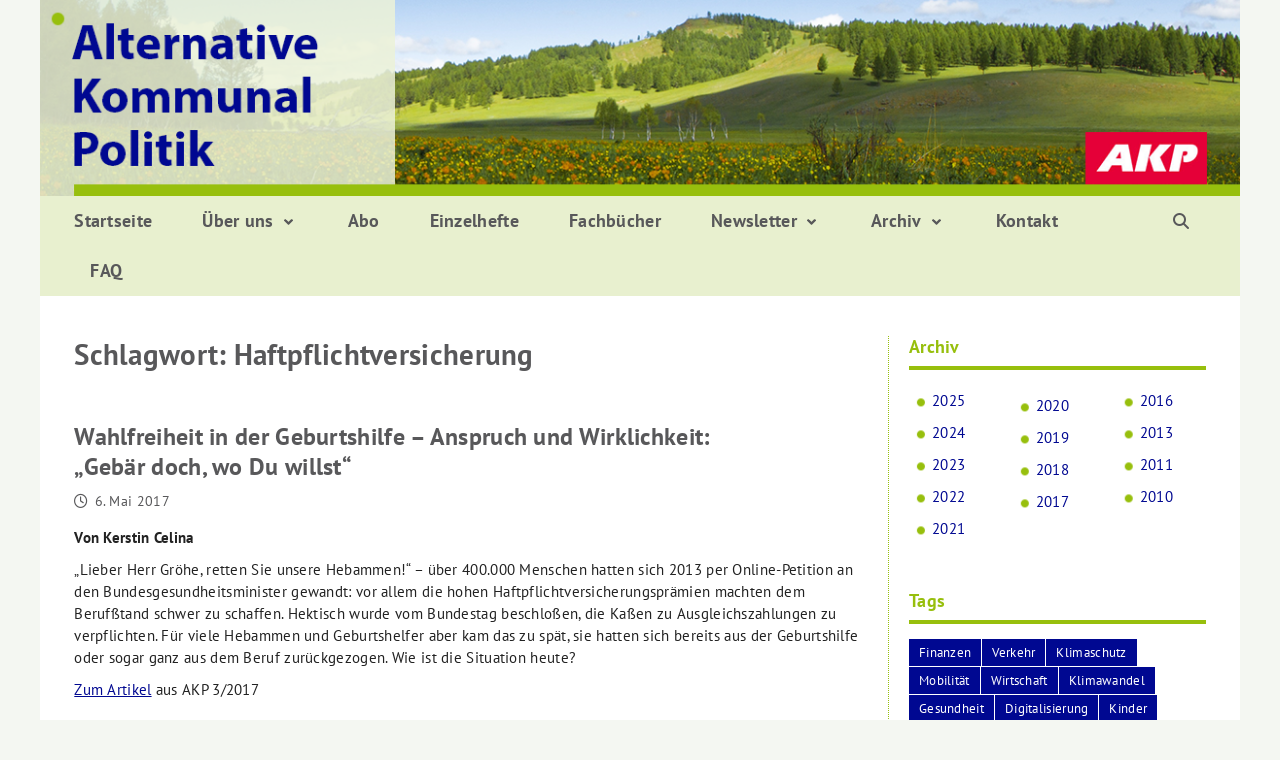

--- FILE ---
content_type: text/html; charset=UTF-8
request_url: https://www.akp-redaktion.de/tag/haftpflichtversicherung/
body_size: 34593
content:
<!doctype html>
<html lang="de">
<head>
	<meta charset="UTF-8">
	<meta name="viewport" content="width=device-width, initial-scale=1">
	<link rel="profile" href="https://gmpg.org/xfn/11">

	<style type="text/css">.wpfts-result-item .wpfts-smart-excerpt {}.wpfts-result-item .wpfts-not-found {color:#808080;font-size:0.9em;}.wpfts-result-item .wpfts-score {color:#006621;font-size:0.9em;}.wpfts-shift {margin-left:40px;}.wpfts-result-item .wpfts-download-link {color:#006621;font-size:0.9em;}.wpfts-result-item .wpfts-file-size {color:#006621;font-size:0.9em;}</style><meta name='robots' content='index, follow, max-image-preview:large, max-snippet:-1, max-video-preview:-1' />
	<style>img:is([sizes="auto" i], [sizes^="auto," i]) { contain-intrinsic-size: 3000px 1500px }</style>
	
	<!-- This site is optimized with the Yoast SEO plugin v26.7 - https://yoast.com/wordpress/plugins/seo/ -->
	<title>Haftpflichtversicherung Archive - AKP – Fachzeitschrift für alternative Kommunalpolitik</title>
	<link rel="canonical" href="https://www.akp-redaktion.de/tag/haftpflichtversicherung/" />
	<meta property="og:locale" content="de_DE" />
	<meta property="og:type" content="article" />
	<meta property="og:title" content="Haftpflichtversicherung Archive - AKP – Fachzeitschrift für alternative Kommunalpolitik" />
	<meta property="og:url" content="https://www.akp-redaktion.de/tag/haftpflichtversicherung/" />
	<meta property="og:site_name" content="AKP – Fachzeitschrift für alternative Kommunalpolitik" />
	<meta name="twitter:card" content="summary_large_image" />
	<script type="application/ld+json" class="yoast-schema-graph">{"@context":"https://schema.org","@graph":[{"@type":"CollectionPage","@id":"https://www.akp-redaktion.de/tag/haftpflichtversicherung/","url":"https://www.akp-redaktion.de/tag/haftpflichtversicherung/","name":"Haftpflichtversicherung Archive - AKP – Fachzeitschrift für alternative Kommunalpolitik","isPartOf":{"@id":"https://www.akp-redaktion.de/#website"},"breadcrumb":{"@id":"https://www.akp-redaktion.de/tag/haftpflichtversicherung/#breadcrumb"},"inLanguage":"de"},{"@type":"BreadcrumbList","@id":"https://www.akp-redaktion.de/tag/haftpflichtversicherung/#breadcrumb","itemListElement":[{"@type":"ListItem","position":1,"name":"Startseite","item":"https://www.akp-redaktion.de/"},{"@type":"ListItem","position":2,"name":"Haftpflichtversicherung"}]},{"@type":"WebSite","@id":"https://www.akp-redaktion.de/#website","url":"https://www.akp-redaktion.de/","name":"AKP – Fachzeitschrift für alternative Kommunalpolitik","description":"","potentialAction":[{"@type":"SearchAction","target":{"@type":"EntryPoint","urlTemplate":"https://www.akp-redaktion.de/?s={search_term_string}"},"query-input":{"@type":"PropertyValueSpecification","valueRequired":true,"valueName":"search_term_string"}}],"inLanguage":"de"}]}</script>
	<!-- / Yoast SEO plugin. -->


<link rel='dns-prefetch' href='//www.akp-redaktion.de' />
<link rel="alternate" type="application/rss+xml" title="AKP – Fachzeitschrift für alternative Kommunalpolitik &raquo; Feed" href="https://www.akp-redaktion.de/feed/" />
<link rel="alternate" type="application/rss+xml" title="AKP – Fachzeitschrift für alternative Kommunalpolitik &raquo; Kommentar-Feed" href="https://www.akp-redaktion.de/comments/feed/" />
<link rel="alternate" type="application/rss+xml" title="AKP – Fachzeitschrift für alternative Kommunalpolitik &raquo; Haftpflichtversicherung Schlagwort-Feed" href="https://www.akp-redaktion.de/tag/haftpflichtversicherung/feed/" />
<script type="text/javascript">
/* <![CDATA[ */
window._wpemojiSettings = {"baseUrl":"https:\/\/s.w.org\/images\/core\/emoji\/16.0.1\/72x72\/","ext":".png","svgUrl":"https:\/\/s.w.org\/images\/core\/emoji\/16.0.1\/svg\/","svgExt":".svg","source":{"concatemoji":"https:\/\/www.akp-redaktion.de\/wordpress\/wp-includes\/js\/wp-emoji-release.min.js?ver=6.8.3"}};
/*! This file is auto-generated */
!function(s,n){var o,i,e;function c(e){try{var t={supportTests:e,timestamp:(new Date).valueOf()};sessionStorage.setItem(o,JSON.stringify(t))}catch(e){}}function p(e,t,n){e.clearRect(0,0,e.canvas.width,e.canvas.height),e.fillText(t,0,0);var t=new Uint32Array(e.getImageData(0,0,e.canvas.width,e.canvas.height).data),a=(e.clearRect(0,0,e.canvas.width,e.canvas.height),e.fillText(n,0,0),new Uint32Array(e.getImageData(0,0,e.canvas.width,e.canvas.height).data));return t.every(function(e,t){return e===a[t]})}function u(e,t){e.clearRect(0,0,e.canvas.width,e.canvas.height),e.fillText(t,0,0);for(var n=e.getImageData(16,16,1,1),a=0;a<n.data.length;a++)if(0!==n.data[a])return!1;return!0}function f(e,t,n,a){switch(t){case"flag":return n(e,"\ud83c\udff3\ufe0f\u200d\u26a7\ufe0f","\ud83c\udff3\ufe0f\u200b\u26a7\ufe0f")?!1:!n(e,"\ud83c\udde8\ud83c\uddf6","\ud83c\udde8\u200b\ud83c\uddf6")&&!n(e,"\ud83c\udff4\udb40\udc67\udb40\udc62\udb40\udc65\udb40\udc6e\udb40\udc67\udb40\udc7f","\ud83c\udff4\u200b\udb40\udc67\u200b\udb40\udc62\u200b\udb40\udc65\u200b\udb40\udc6e\u200b\udb40\udc67\u200b\udb40\udc7f");case"emoji":return!a(e,"\ud83e\udedf")}return!1}function g(e,t,n,a){var r="undefined"!=typeof WorkerGlobalScope&&self instanceof WorkerGlobalScope?new OffscreenCanvas(300,150):s.createElement("canvas"),o=r.getContext("2d",{willReadFrequently:!0}),i=(o.textBaseline="top",o.font="600 32px Arial",{});return e.forEach(function(e){i[e]=t(o,e,n,a)}),i}function t(e){var t=s.createElement("script");t.src=e,t.defer=!0,s.head.appendChild(t)}"undefined"!=typeof Promise&&(o="wpEmojiSettingsSupports",i=["flag","emoji"],n.supports={everything:!0,everythingExceptFlag:!0},e=new Promise(function(e){s.addEventListener("DOMContentLoaded",e,{once:!0})}),new Promise(function(t){var n=function(){try{var e=JSON.parse(sessionStorage.getItem(o));if("object"==typeof e&&"number"==typeof e.timestamp&&(new Date).valueOf()<e.timestamp+604800&&"object"==typeof e.supportTests)return e.supportTests}catch(e){}return null}();if(!n){if("undefined"!=typeof Worker&&"undefined"!=typeof OffscreenCanvas&&"undefined"!=typeof URL&&URL.createObjectURL&&"undefined"!=typeof Blob)try{var e="postMessage("+g.toString()+"("+[JSON.stringify(i),f.toString(),p.toString(),u.toString()].join(",")+"));",a=new Blob([e],{type:"text/javascript"}),r=new Worker(URL.createObjectURL(a),{name:"wpTestEmojiSupports"});return void(r.onmessage=function(e){c(n=e.data),r.terminate(),t(n)})}catch(e){}c(n=g(i,f,p,u))}t(n)}).then(function(e){for(var t in e)n.supports[t]=e[t],n.supports.everything=n.supports.everything&&n.supports[t],"flag"!==t&&(n.supports.everythingExceptFlag=n.supports.everythingExceptFlag&&n.supports[t]);n.supports.everythingExceptFlag=n.supports.everythingExceptFlag&&!n.supports.flag,n.DOMReady=!1,n.readyCallback=function(){n.DOMReady=!0}}).then(function(){return e}).then(function(){var e;n.supports.everything||(n.readyCallback(),(e=n.source||{}).concatemoji?t(e.concatemoji):e.wpemoji&&e.twemoji&&(t(e.twemoji),t(e.wpemoji)))}))}((window,document),window._wpemojiSettings);
/* ]]> */
</script>
<style id='wp-emoji-styles-inline-css' type='text/css'>

	img.wp-smiley, img.emoji {
		display: inline !important;
		border: none !important;
		box-shadow: none !important;
		height: 1em !important;
		width: 1em !important;
		margin: 0 0.07em !important;
		vertical-align: -0.1em !important;
		background: none !important;
		padding: 0 !important;
	}
</style>
<link rel='stylesheet' id='wp-block-library-css' href='https://www.akp-redaktion.de/wordpress/wp-includes/css/dist/block-library/style.min.css?ver=6.8.3' type='text/css' media='all' />
<style id='wp-block-library-theme-inline-css' type='text/css'>
.wp-block-audio :where(figcaption){color:#555;font-size:13px;text-align:center}.is-dark-theme .wp-block-audio :where(figcaption){color:#ffffffa6}.wp-block-audio{margin:0 0 1em}.wp-block-code{border:1px solid #ccc;border-radius:4px;font-family:Menlo,Consolas,monaco,monospace;padding:.8em 1em}.wp-block-embed :where(figcaption){color:#555;font-size:13px;text-align:center}.is-dark-theme .wp-block-embed :where(figcaption){color:#ffffffa6}.wp-block-embed{margin:0 0 1em}.blocks-gallery-caption{color:#555;font-size:13px;text-align:center}.is-dark-theme .blocks-gallery-caption{color:#ffffffa6}:root :where(.wp-block-image figcaption){color:#555;font-size:13px;text-align:center}.is-dark-theme :root :where(.wp-block-image figcaption){color:#ffffffa6}.wp-block-image{margin:0 0 1em}.wp-block-pullquote{border-bottom:4px solid;border-top:4px solid;color:currentColor;margin-bottom:1.75em}.wp-block-pullquote cite,.wp-block-pullquote footer,.wp-block-pullquote__citation{color:currentColor;font-size:.8125em;font-style:normal;text-transform:uppercase}.wp-block-quote{border-left:.25em solid;margin:0 0 1.75em;padding-left:1em}.wp-block-quote cite,.wp-block-quote footer{color:currentColor;font-size:.8125em;font-style:normal;position:relative}.wp-block-quote:where(.has-text-align-right){border-left:none;border-right:.25em solid;padding-left:0;padding-right:1em}.wp-block-quote:where(.has-text-align-center){border:none;padding-left:0}.wp-block-quote.is-large,.wp-block-quote.is-style-large,.wp-block-quote:where(.is-style-plain){border:none}.wp-block-search .wp-block-search__label{font-weight:700}.wp-block-search__button{border:1px solid #ccc;padding:.375em .625em}:where(.wp-block-group.has-background){padding:1.25em 2.375em}.wp-block-separator.has-css-opacity{opacity:.4}.wp-block-separator{border:none;border-bottom:2px solid;margin-left:auto;margin-right:auto}.wp-block-separator.has-alpha-channel-opacity{opacity:1}.wp-block-separator:not(.is-style-wide):not(.is-style-dots){width:100px}.wp-block-separator.has-background:not(.is-style-dots){border-bottom:none;height:1px}.wp-block-separator.has-background:not(.is-style-wide):not(.is-style-dots){height:2px}.wp-block-table{margin:0 0 1em}.wp-block-table td,.wp-block-table th{word-break:normal}.wp-block-table :where(figcaption){color:#555;font-size:13px;text-align:center}.is-dark-theme .wp-block-table :where(figcaption){color:#ffffffa6}.wp-block-video :where(figcaption){color:#555;font-size:13px;text-align:center}.is-dark-theme .wp-block-video :where(figcaption){color:#ffffffa6}.wp-block-video{margin:0 0 1em}:root :where(.wp-block-template-part.has-background){margin-bottom:0;margin-top:0;padding:1.25em 2.375em}
</style>
<style id='classic-theme-styles-inline-css' type='text/css'>
/*! This file is auto-generated */
.wp-block-button__link{color:#fff;background-color:#32373c;border-radius:9999px;box-shadow:none;text-decoration:none;padding:calc(.667em + 2px) calc(1.333em + 2px);font-size:1.125em}.wp-block-file__button{background:#32373c;color:#fff;text-decoration:none}
</style>
<style id='global-styles-inline-css' type='text/css'>
:root{--wp--preset--aspect-ratio--square: 1;--wp--preset--aspect-ratio--4-3: 4/3;--wp--preset--aspect-ratio--3-4: 3/4;--wp--preset--aspect-ratio--3-2: 3/2;--wp--preset--aspect-ratio--2-3: 2/3;--wp--preset--aspect-ratio--16-9: 16/9;--wp--preset--aspect-ratio--9-16: 9/16;--wp--preset--color--black: #000000;--wp--preset--color--cyan-bluish-gray: #abb8c3;--wp--preset--color--white: #ffffff;--wp--preset--color--pale-pink: #f78da7;--wp--preset--color--vivid-red: #cf2e2e;--wp--preset--color--luminous-vivid-orange: #ff6900;--wp--preset--color--luminous-vivid-amber: #fcb900;--wp--preset--color--light-green-cyan: #7bdcb5;--wp--preset--color--vivid-green-cyan: #00d084;--wp--preset--color--pale-cyan-blue: #8ed1fc;--wp--preset--color--vivid-cyan-blue: #0693e3;--wp--preset--color--vivid-purple: #9b51e0;--wp--preset--gradient--vivid-cyan-blue-to-vivid-purple: linear-gradient(135deg,rgba(6,147,227,1) 0%,rgb(155,81,224) 100%);--wp--preset--gradient--light-green-cyan-to-vivid-green-cyan: linear-gradient(135deg,rgb(122,220,180) 0%,rgb(0,208,130) 100%);--wp--preset--gradient--luminous-vivid-amber-to-luminous-vivid-orange: linear-gradient(135deg,rgba(252,185,0,1) 0%,rgba(255,105,0,1) 100%);--wp--preset--gradient--luminous-vivid-orange-to-vivid-red: linear-gradient(135deg,rgba(255,105,0,1) 0%,rgb(207,46,46) 100%);--wp--preset--gradient--very-light-gray-to-cyan-bluish-gray: linear-gradient(135deg,rgb(238,238,238) 0%,rgb(169,184,195) 100%);--wp--preset--gradient--cool-to-warm-spectrum: linear-gradient(135deg,rgb(74,234,220) 0%,rgb(151,120,209) 20%,rgb(207,42,186) 40%,rgb(238,44,130) 60%,rgb(251,105,98) 80%,rgb(254,248,76) 100%);--wp--preset--gradient--blush-light-purple: linear-gradient(135deg,rgb(255,206,236) 0%,rgb(152,150,240) 100%);--wp--preset--gradient--blush-bordeaux: linear-gradient(135deg,rgb(254,205,165) 0%,rgb(254,45,45) 50%,rgb(107,0,62) 100%);--wp--preset--gradient--luminous-dusk: linear-gradient(135deg,rgb(255,203,112) 0%,rgb(199,81,192) 50%,rgb(65,88,208) 100%);--wp--preset--gradient--pale-ocean: linear-gradient(135deg,rgb(255,245,203) 0%,rgb(182,227,212) 50%,rgb(51,167,181) 100%);--wp--preset--gradient--electric-grass: linear-gradient(135deg,rgb(202,248,128) 0%,rgb(113,206,126) 100%);--wp--preset--gradient--midnight: linear-gradient(135deg,rgb(2,3,129) 0%,rgb(40,116,252) 100%);--wp--preset--font-size--small: 13px;--wp--preset--font-size--medium: 20px;--wp--preset--font-size--large: 36px;--wp--preset--font-size--x-large: 42px;--wp--preset--spacing--20: 0.44rem;--wp--preset--spacing--30: 0.67rem;--wp--preset--spacing--40: 1rem;--wp--preset--spacing--50: 1.5rem;--wp--preset--spacing--60: 2.25rem;--wp--preset--spacing--70: 3.38rem;--wp--preset--spacing--80: 5.06rem;--wp--preset--shadow--natural: 6px 6px 9px rgba(0, 0, 0, 0.2);--wp--preset--shadow--deep: 12px 12px 50px rgba(0, 0, 0, 0.4);--wp--preset--shadow--sharp: 6px 6px 0px rgba(0, 0, 0, 0.2);--wp--preset--shadow--outlined: 6px 6px 0px -3px rgba(255, 255, 255, 1), 6px 6px rgba(0, 0, 0, 1);--wp--preset--shadow--crisp: 6px 6px 0px rgba(0, 0, 0, 1);}:where(.is-layout-flex){gap: 0.5em;}:where(.is-layout-grid){gap: 0.5em;}body .is-layout-flex{display: flex;}.is-layout-flex{flex-wrap: wrap;align-items: center;}.is-layout-flex > :is(*, div){margin: 0;}body .is-layout-grid{display: grid;}.is-layout-grid > :is(*, div){margin: 0;}:where(.wp-block-columns.is-layout-flex){gap: 2em;}:where(.wp-block-columns.is-layout-grid){gap: 2em;}:where(.wp-block-post-template.is-layout-flex){gap: 1.25em;}:where(.wp-block-post-template.is-layout-grid){gap: 1.25em;}.has-black-color{color: var(--wp--preset--color--black) !important;}.has-cyan-bluish-gray-color{color: var(--wp--preset--color--cyan-bluish-gray) !important;}.has-white-color{color: var(--wp--preset--color--white) !important;}.has-pale-pink-color{color: var(--wp--preset--color--pale-pink) !important;}.has-vivid-red-color{color: var(--wp--preset--color--vivid-red) !important;}.has-luminous-vivid-orange-color{color: var(--wp--preset--color--luminous-vivid-orange) !important;}.has-luminous-vivid-amber-color{color: var(--wp--preset--color--luminous-vivid-amber) !important;}.has-light-green-cyan-color{color: var(--wp--preset--color--light-green-cyan) !important;}.has-vivid-green-cyan-color{color: var(--wp--preset--color--vivid-green-cyan) !important;}.has-pale-cyan-blue-color{color: var(--wp--preset--color--pale-cyan-blue) !important;}.has-vivid-cyan-blue-color{color: var(--wp--preset--color--vivid-cyan-blue) !important;}.has-vivid-purple-color{color: var(--wp--preset--color--vivid-purple) !important;}.has-black-background-color{background-color: var(--wp--preset--color--black) !important;}.has-cyan-bluish-gray-background-color{background-color: var(--wp--preset--color--cyan-bluish-gray) !important;}.has-white-background-color{background-color: var(--wp--preset--color--white) !important;}.has-pale-pink-background-color{background-color: var(--wp--preset--color--pale-pink) !important;}.has-vivid-red-background-color{background-color: var(--wp--preset--color--vivid-red) !important;}.has-luminous-vivid-orange-background-color{background-color: var(--wp--preset--color--luminous-vivid-orange) !important;}.has-luminous-vivid-amber-background-color{background-color: var(--wp--preset--color--luminous-vivid-amber) !important;}.has-light-green-cyan-background-color{background-color: var(--wp--preset--color--light-green-cyan) !important;}.has-vivid-green-cyan-background-color{background-color: var(--wp--preset--color--vivid-green-cyan) !important;}.has-pale-cyan-blue-background-color{background-color: var(--wp--preset--color--pale-cyan-blue) !important;}.has-vivid-cyan-blue-background-color{background-color: var(--wp--preset--color--vivid-cyan-blue) !important;}.has-vivid-purple-background-color{background-color: var(--wp--preset--color--vivid-purple) !important;}.has-black-border-color{border-color: var(--wp--preset--color--black) !important;}.has-cyan-bluish-gray-border-color{border-color: var(--wp--preset--color--cyan-bluish-gray) !important;}.has-white-border-color{border-color: var(--wp--preset--color--white) !important;}.has-pale-pink-border-color{border-color: var(--wp--preset--color--pale-pink) !important;}.has-vivid-red-border-color{border-color: var(--wp--preset--color--vivid-red) !important;}.has-luminous-vivid-orange-border-color{border-color: var(--wp--preset--color--luminous-vivid-orange) !important;}.has-luminous-vivid-amber-border-color{border-color: var(--wp--preset--color--luminous-vivid-amber) !important;}.has-light-green-cyan-border-color{border-color: var(--wp--preset--color--light-green-cyan) !important;}.has-vivid-green-cyan-border-color{border-color: var(--wp--preset--color--vivid-green-cyan) !important;}.has-pale-cyan-blue-border-color{border-color: var(--wp--preset--color--pale-cyan-blue) !important;}.has-vivid-cyan-blue-border-color{border-color: var(--wp--preset--color--vivid-cyan-blue) !important;}.has-vivid-purple-border-color{border-color: var(--wp--preset--color--vivid-purple) !important;}.has-vivid-cyan-blue-to-vivid-purple-gradient-background{background: var(--wp--preset--gradient--vivid-cyan-blue-to-vivid-purple) !important;}.has-light-green-cyan-to-vivid-green-cyan-gradient-background{background: var(--wp--preset--gradient--light-green-cyan-to-vivid-green-cyan) !important;}.has-luminous-vivid-amber-to-luminous-vivid-orange-gradient-background{background: var(--wp--preset--gradient--luminous-vivid-amber-to-luminous-vivid-orange) !important;}.has-luminous-vivid-orange-to-vivid-red-gradient-background{background: var(--wp--preset--gradient--luminous-vivid-orange-to-vivid-red) !important;}.has-very-light-gray-to-cyan-bluish-gray-gradient-background{background: var(--wp--preset--gradient--very-light-gray-to-cyan-bluish-gray) !important;}.has-cool-to-warm-spectrum-gradient-background{background: var(--wp--preset--gradient--cool-to-warm-spectrum) !important;}.has-blush-light-purple-gradient-background{background: var(--wp--preset--gradient--blush-light-purple) !important;}.has-blush-bordeaux-gradient-background{background: var(--wp--preset--gradient--blush-bordeaux) !important;}.has-luminous-dusk-gradient-background{background: var(--wp--preset--gradient--luminous-dusk) !important;}.has-pale-ocean-gradient-background{background: var(--wp--preset--gradient--pale-ocean) !important;}.has-electric-grass-gradient-background{background: var(--wp--preset--gradient--electric-grass) !important;}.has-midnight-gradient-background{background: var(--wp--preset--gradient--midnight) !important;}.has-small-font-size{font-size: var(--wp--preset--font-size--small) !important;}.has-medium-font-size{font-size: var(--wp--preset--font-size--medium) !important;}.has-large-font-size{font-size: var(--wp--preset--font-size--large) !important;}.has-x-large-font-size{font-size: var(--wp--preset--font-size--x-large) !important;}
:where(.wp-block-post-template.is-layout-flex){gap: 1.25em;}:where(.wp-block-post-template.is-layout-grid){gap: 1.25em;}
:where(.wp-block-columns.is-layout-flex){gap: 2em;}:where(.wp-block-columns.is-layout-grid){gap: 2em;}
:root :where(.wp-block-pullquote){font-size: 1.5em;line-height: 1.6;}
</style>
<link rel='stylesheet' id='pb-accordion-blocks-style-css' href='https://www.akp-redaktion.de/wordpress/wp-content/plugins/accordion-blocks/build/index.css?ver=1.5.0' type='text/css' media='all' />
<link rel='stylesheet' id='contact-form-7-css' href='https://www.akp-redaktion.de/wordpress/wp-content/plugins/contact-form-7/includes/css/styles.css?ver=6.1.4' type='text/css' media='all' />
<link rel='stylesheet' id='wpfts_jquery-ui-styles-css' href='https://www.akp-redaktion.de/wordpress/wp-content/plugins/fulltext-search-pro/style/wpfts_autocomplete.css?ver=2.46.180' type='text/css' media='all' />
<link rel='stylesheet' id='jquery-smooth-scroll-css' href='https://www.akp-redaktion.de/wordpress/wp-content/plugins/jquery-smooth-scroll/css/style.css?ver=6.8.3' type='text/css' media='all' />
<link rel='stylesheet' id='wp-show-posts-css' href='https://www.akp-redaktion.de/wordpress/wp-content/plugins/wp-show-posts/css/wp-show-posts-min.css?ver=1.1.6' type='text/css' media='all' />
<link rel='stylesheet' id='wpcf7-redirect-script-frontend-css' href='https://www.akp-redaktion.de/wordpress/wp-content/plugins/wpcf7-redirect/build/assets/frontend-script.css?ver=2c532d7e2be36f6af233' type='text/css' media='all' />
<link rel='stylesheet' id='wpsg-frontendstyle-css' href='https://www.akp-redaktion.de/wordpress/wp-content/plugins/wpshopgermany-free/views/css/frontend.css?ver=6.8.3' type='text/css' media='all' />
<link rel='stylesheet' id='parente2-style-css' href='https://www.akp-redaktion.de/wordpress/wp-content/themes/bam-pro/style.css?ver=6.8.3' type='text/css' media='all' />
<link rel='stylesheet' id='childe2-style-css' href='https://www.akp-redaktion.de/wordpress/wp-content/themes/BamProChild/style.css?ver=6.8.3' type='text/css' media='all' />
<link rel='stylesheet' id='font-awesome-css' href='https://www.akp-redaktion.de/wordpress/wp-content/themes/bam-pro/assets/fonts/css/all.min.css?ver=6.7.2' type='text/css' media='all' />
<link rel='stylesheet' id='bam-style-css' href='https://www.akp-redaktion.de/wordpress/wp-content/themes/BamProChild/style.css?ver=1.0' type='text/css' media='all' />
<link rel='stylesheet' id='wpel-style-css' href='https://www.akp-redaktion.de/wordpress/wp-content/plugins/wp-external-links/public/css/wpel.css?ver=2.63' type='text/css' media='all' />
<link rel='stylesheet' id='borlabs-cookie-css' href='https://www.akp-redaktion.de/wordpress/wp-content/cache/borlabs-cookie/borlabs-cookie_1_de.css?ver=2.2.22-25' type='text/css' media='all' />
<link rel='stylesheet' id='addtoany-css' href='https://www.akp-redaktion.de/wordpress/wp-content/plugins/add-to-any/addtoany.min.css?ver=1.16' type='text/css' media='all' />
<link rel='stylesheet' id='cf7cf-style-css' href='https://www.akp-redaktion.de/wordpress/wp-content/plugins/cf7-conditional-fields/style.css?ver=2.6.7' type='text/css' media='all' />
<script type="text/javascript" src="https://www.akp-redaktion.de/wordpress/wp-includes/js/jquery/jquery.min.js?ver=3.7.1" id="jquery-core-js"></script>
<script type="text/javascript" src="https://www.akp-redaktion.de/wordpress/wp-includes/js/jquery/jquery-migrate.min.js?ver=3.4.1" id="jquery-migrate-js"></script>
<script type="text/javascript" id="addtoany-core-js-before">
/* <![CDATA[ */
window.a2a_config=window.a2a_config||{};a2a_config.callbacks=[];a2a_config.overlays=[];a2a_config.templates={};a2a_localize = {
	Share: "Teilen",
	Save: "Speichern",
	Subscribe: "Abonnieren",
	Email: "E-Mail",
	Bookmark: "Lesezeichen",
	ShowAll: "Alle anzeigen",
	ShowLess: "Weniger anzeigen",
	FindServices: "Dienst(e) suchen",
	FindAnyServiceToAddTo: "Um weitere Dienste ergänzen",
	PoweredBy: "Präsentiert von",
	ShareViaEmail: "Teilen via E-Mail",
	SubscribeViaEmail: "Via E-Mail abonnieren",
	BookmarkInYourBrowser: "Lesezeichen in deinem Browser",
	BookmarkInstructions: "Drücke Ctrl+D oder \u2318+D um diese Seite bei den Lesenzeichen zu speichern.",
	AddToYourFavorites: "Zu deinen Favoriten hinzufügen",
	SendFromWebOrProgram: "Senden von jeder E-Mail Adresse oder E-Mail-Programm",
	EmailProgram: "E-Mail-Programm",
	More: "Mehr&#8230;",
	ThanksForSharing: "Thanks for sharing!",
	ThanksForFollowing: "Thanks for following!"
};

a2a_config.static_server="https://www.akp-redaktion.de/wordpress/wp-content/uploads/addtoany";
/* ]]> */
</script>
<script type="text/javascript" defer src="https://www.akp-redaktion.de/wordpress/wp-content/uploads/addtoany/page.js?ver=1768405139" id="addtoany-core-js"></script>
<script type="text/javascript" defer src="https://www.akp-redaktion.de/wordpress/wp-content/plugins/add-to-any/addtoany.min.js?ver=1.1" id="addtoany-jquery-js"></script>
<script type="text/javascript" src="https://www.akp-redaktion.de/wordpress/wp-content/plugins/fulltext-search-pro/js/wpfts_frontend.js?ver=2.46.180" id="wpfts_frontend-js"></script>
<script type="text/javascript" id="wpsg_frontend-js-extra">
/* <![CDATA[ */
var wpsg_ajax = {"ajaxurl":"https:\/\/www.akp-redaktion.de\/warenkorb\/","pageurl":"\/index.php","wpsg_auf":"Klicken zum Aufklappen","wpsg_zu":"Klicken zum Einklappen","url_basket":"https:\/\/www.akp-redaktion.de\/warenkorb\/","img_ajaxloading":"https:\/\/www.akp-redaktion.de\/wordpress\/wp-content\/plugins\/wpshopgermany-free\/views\/gfx\/ajax-loader.gif","label_pleasewait":"Bitte warten"};
/* ]]> */
</script>
<script type="text/javascript" src="https://www.akp-redaktion.de/wordpress/wp-content/plugins/wpshopgermany-free/views/js/frontend.js?ver=6.8.3" id="wpsg_frontend-js"></script>
<link rel="https://api.w.org/" href="https://www.akp-redaktion.de/wp-json/" /><link rel="alternate" title="JSON" type="application/json" href="https://www.akp-redaktion.de/wp-json/wp/v2/tags/135" /><link rel="EditURI" type="application/rsd+xml" title="RSD" href="https://www.akp-redaktion.de/wordpress/xmlrpc.php?rsd" />
<meta name="generator" content="WordPress 6.8.3" />
<script type="text/javascript">
		document.wpfts_ajaxurl = "https://www.akp-redaktion.de/wordpress/wp-admin/admin-ajax.php";
	</script><!-- wpShopGermany Version 4.4.7 -->		<style type="text/css">
				</style>
		<link rel="icon" href="https://www.akp-redaktion.de/wordpress/wp-content/uploads/2020/04/cropped-favicon_punkt-32x32.png" sizes="32x32" />
<link rel="icon" href="https://www.akp-redaktion.de/wordpress/wp-content/uploads/2020/04/cropped-favicon_punkt-192x192.png" sizes="192x192" />
<link rel="apple-touch-icon" href="https://www.akp-redaktion.de/wordpress/wp-content/uploads/2020/04/cropped-favicon_punkt-180x180.png" />
<meta name="msapplication-TileImage" content="https://www.akp-redaktion.de/wordpress/wp-content/uploads/2020/04/cropped-favicon_punkt-270x270.png" />
		<style type="text/css" id="wp-custom-css">
			.main-navigation li.menu-item-has-children > a:after, .main-navigation li.page_item_has_children > a:after {
	width: 14px;
	height: 14px;
	background: url(https://www.akp-redaktion.de/wordpress/images/ausklapp-pfeil.svg) no-repeat;
    content: "";
}

.hinweiskasten {
	margin-bottom: 30px;
}

.hinweiskasten p {
	margin: 0px;
}


/* Contact Form 7 */

.captcha-image {
	background-color: #f3f7e7;
	border: 0px !important;
}


.captcha-image svg {
	width: 40px !important;
	color: #58585a;
}

.cf7ic_instructions span {
	color: #58585a !important;
}

.wpcf7-submit {
	text-transform: none !important;
	font-size: 1rem !important;
	font-weight: normal !important;
}

.wps-form {
    width: 100%;
    margin: 0 auto;
}

.wps-form-row {
	display: flex;
	flex-direction: column;
	width: 100%;
	margin-left: -15px;
}

.wpcf7-form-control input {
	margin-left: -15px;
}

.wps-form-row .wpcf7-form-control {
    width: 100%;
}

.wps-form-column {
    flex: 1;
    padding: 0.5rem 0;
    width: 100%;
}

/* Notebook / Desktop */
@media only screen and ( min-width: 48em ) { 
    .wps-form-row {
        flex-direction: row;
    }

    .wps-form-column {
        padding: 0.5rem 1rem;
    }
}


/* Allgemein */

.button-primary {
	background-color: #97bf0d;
	border-radius: 0px;
	color: #222;
}

.button-primary:hover {
	background-color: #000891;
	border-radius: 0px;
	color: #fff;
}

.button-primary:focus {
	background-color: #000891;
	border-radius: 0px;
	color: #fff;
}

.button-primary:active {
	background-color: #e8f0cf;
	border-radius: 0px;
	color: #222;
}

.button-primary:visited {
	background-color: #97bf0d;
	border-radius: 0px;
	color: #222;
}

#site-navigation-sticky-wrapper {
	height: 50px !important;
}

.wp-show-posts-image {
	max-width: 400px;
}

.wp-show-posts-entry-content a, .wp-show-posts-entry-content a, .textwidget a, .wp-show-posts-entry-summary a, .entry-content p a, .entry-summary a, .checkbox-inline a, .customize-unpreviewable a {
	text-decoration: underline;
}

.footer-widget-area-inner .textwidget a {
}

#scroll-to-top {
	background: url(https://www.akp-redaktion.de/wordpress/wp-content/plugins/jquery-smooth-scroll/images/arrow.png) #000891 !important;
	border-radius: 3px;
}

h1, h2, h3, h4, h5, h6 {
  clear: both;
  font-family: 'PT Sans' !important;
}

body {
	letter-spacing: 0.02em;
	font-size: 0.9375rem;
	font-family: 'PT Sans', Arial, sans-serif !important;
}

#site-header-inner {
	display: none;
}

.fa-external-link {
	color: #888;
}

.page-title {
	text-transform: none !important;
	font-size: 1.8rem !important;
	border-bottom: none !important;
}

.page .wp-block-image.size-large {
	margin-top: 0px;
}

.bam-entry .post-thumbnail {
	width: 45% !important;
	min-width: 300px;
	float: right !important;
	margin-left: 20px;
	margin-top: 20px;
}


.addtoany_share_save_container {
	padding-top: 20px;
}

.addtoany_header {
	font-weight: bold;
}

.a2a_kit a {
	padding-left: 0;
	padding-right: 6px;
}

.c-accordion__title {
	padding: 10px 10px 10px 0px;
	border-bottom: 1px dotted #97bf0d;
}

.c-accordion__title::after {
	padding: 10px 0 10px 10px;
	font-weight: bold;
	color: #97bf0d;
	font-size: 1.2rem;
}

.c-accordion__content {
}

.wp-block-button__link {
	font-size: 0.9375rem;
	padding-top: 12px;
	padding-bottom: 12px;
}

.wp-block-button__link:hover {
	background-color: #000891 !important;
}

.widget_taxonomy_dropdown_widget {
	margin-top: -30px !important;
}

#primary {
	border-right: 1px dotted #97bf0d;
}

.widget-area h2, .widget-area h4 {
	color: #97bf0d !important;
padding-bottom: 8px;
	border-bottom: 4px solid #97bf0d;
}

.wp-show-posts-entry-header a {
	color: #58585a !important;
}

.wp-show-posts-single {
	border-bottom: 1px dotted #97bf0d;
	padding-bottom: 30px;
}

#wpsp-540 .wp-show-posts-single, #wpsp-541 .wp-show-posts-single {
	border-bottom: 0px;
	padding-bottom: 0px;
}

.page-id-882 .startseite-ueberschrift {
font-size: 1.1rem;
color: #97bf0d;
font-weight: bold;
margin-top: -3px;
}

.page-id-882 .entry-content hr {
border: 3px solid #97bf0d;
margin-top: -22px;
margin-bottom: 28px;
}

.page-id-882 .entry-header {
display: none;
}

.page-id-882 .wp-block-separator {
opacity: 1.0 !important;
}

.autoren {
	font-size: 1rem;
	font-weight: normal;
}

.wpsp-read-more a:link, .wpsp-read-more a:visited {
	background-color: #97bf0d;
	border: 0px;
	color: #ffffff;
	font-size: 0.9375rem;
}

.wpsp-read-more a:hover, .wpsp-read-more a:active {
	background-color: #000891;
	border: 0px;
	color: #ffffff !important;
	font-size: 0.9375rem;
}

.wpsp-image-center  {
	text-align: left !important;
	display: inline;
}

.wp-show-posts-image.wpsp-image-right {
	margin-left: 20px;
}

.tagcloud a:link, .tagcloud a:visited {
	background-color: #000891 !important;
	color: #ffffff !important;
	font-size: 0.8rem !important;
}

.tagcloud a:hover, .tagcloud a:active {
	background-color: #97bf0d !important;
	color: #ffffff !important;
	font-size: 0.8rem !important;
}

.bam-tags-title {
	background: none;
	color: #222;
	text-transform: none;
	padding: 0 10px 0 0;
	font-size: 0.9375rem;
}

.tags-links a:link, .tags-links a:active  {
	background-color: #000891;
	text-transform: none;
	font-size: 0.8rem;
	
}

.related-section-title {
	text-transform: none;
	font-size: 1.1rem;
	color: #97bf0d !important;
	padding-bottom: 8px;
	border-bottom: 4px solid #97bf0d;
}

.related-post-title {
	font-size: 1.1rem;
}

.related-post-thumbnail {
	display: none;
}

.wp-show-posts-entry-summary li, .entry-content li, .Annual_Archive_Widget li {
	list-style-image:url(https://www.akp-redaktion.de/images/aufzaehlungspunkt_8px.png) !important;
	list-style-position:outside;
	margin-left: -14px;
}

.wpsg_button {
	text-transform: none !important;
	font-size: 0.9375rem !important;
	font-weight: normal !important;
	border-radius: 0 !important;
}

.wpsg_product_informationarea .addtoany_share_save_container {
	display: none;
}

.n2gbutton button {
	background-color: #97bf0d !important;
	text-transform: none;
	font-size: 0.9375rem;
	font-weight: normal;
	border-radius: 0px !important;
	padding: 15px !important;
}

.n2gbutton button:hover {
	background-color: #000891 !important;
}

.n2gbutton .required {
	margin-right: 5px;
}

option, select {
	font-family: 'PT Sans', sans-serif;
	font-size: 1rem;
}

.wpsp-load-more .page-numbers {
	border: 1px solid #ccc;
	padding: 10px 15px;
	margin: 0 2px 5px 2px;
}

.wpsp-load-more .page-numbers:hover {
	background-color: #97bf0d;
	color: #fff !important;
	border: 1px solid #97bf0d;
}

.wpsp-load-more .page-numbers.current {
	background-color: #97bf0d;
	color: #fff;
	border: 1px solid #97bf0d;
}

.bam-readmore {
	padding-top: 15px;
	padding-bottom: 15px;
	font-weight: normal;
	border-radius: 0px;
}

.corona-inhalt-spalte-rechts {
	min-width: 200px;
}

.corona-inhalt-spalte-rechts ul {
	margin-top: 0px;
	margin-bottom: 0px;
}

.corona-inhalt-spalte-links {
	min-width: 200px;
}

.corona-inhalt-spalte-links ul {
	margin-top: 0px;
	margin-bottom: 0px;
}




/* Trenner */

.is-style-default {
margin: 22px 0px 22px 0px;
}

/* Menü */

.main-navigation li {
	margin-right: 18px;
}

#menu-item-17 {
	margin-left: -16px !important;
}

/* Produktansicht */

.downloads-hinweise-kasten {
	background-color: #f3f7e7;
	padding: 15px;
	height: 10%;
}

.wpsg_producttitle {
	display: none;
}

.vergriffen {
	color: #e50038;
}

.wpsg_productdetailtitle {
	font-size: 1rem;
	margin-top: -20px;
	color: #222;
	font-weight: normal;
}

.wpsg_menge {
	width: 100px !important;
	float: left;
	margin-right: 25px;
	margin-bottom: 10px;
}

.wpsg_add_basket {
	float: left !important;
	max-width: 250px;
}

.wpsg_mod_weight_produkt {
	font-size: 0.75rem;
	margin-top: -10px !important;
}

/* Archiv */

#annual_archive_widget-2 ul {
  columns: 3;
  -webkit-columns: 3;
  -moz-columns: 3;
}

.entry-summary p {
	padding-bottom: 10px;
}

.entry-summary ul {
	margin-top: 0px;
}

.bam-entry {
	border-bottom: 1px dotted #97bf0d;
	padding-bottom: 20px;
	margin-top: -10px;
}

#post-292 .wp-image-409 {
	padding-bottom: 45px;
	border-bottom: 1px dotted #97bf0d;
	margin-bottom: -20px;
}

/* Download-Icons im Beitrag */

li.pdf-download {
	list-style-image: none !important;
	line-height: 1.75em;
	padding-left: 8px;
} 

li.pdf-download::before {
	position: absolute;
	content: url(https://www.akp-redaktion.de/images/icon-pdf_16px.png) " ";
	margin-left: -23px;
	padding-top: 2px;
	line-height: 1.75em;
} 

#post-1231 .entry-content li {
	margin-left: -9px;
	text-indent: 5px;
}

#post-1231 .entry-content ul {
	margin-top: 2px;
	margin-bottom: 1px;
}

#post-1231 .pdf-download {
	margin-left: -12px !important;
	text-indent: 0 !important;
}

li.jpg-download {
	list-style-image: none !important;
	line-height: 1.75em;
	padding-left: 8px;
} 

li.jpg-download::before {
	position: absolute;
	content: url(https://www.akp-redaktion.de/images/icon-jpg_16px.png) " ";
	margin-left: -23px;
	padding-top: 2px;
	line-height: 1.75em;
} 

li.pdf-download-corona {
	list-style-image: none !important;
	line-height: 1.75em;
	padding-left: 6px;
	margin-top: -22px;
	margin-bottom: -15px;
} 

li.pdf-download-corona::before {
	position: absolute;
	content: url(https://www.akp-redaktion.de/images/icon-pdf_16px.png) " ";
	margin-left: -23px;
	padding-top: 2px;
	line-height: 1.75em;
} 

/* Download-Icons Seitenleiste */

li.jpg-download-sidebar {
	list-style-image: none !important;
	line-height: 1.75em;
	margin-left: 23px;
} 

li.jpg-download-sidebar::before {
	position: absolute;
	content: url(https://www.akp-redaktion.de/images/icon-jpg_16px.png) " ";
	margin-left: -23px;
	padding-top: 2px;
	line-height: 1.75em;
} 

li.pdf-download-sidebar {
	list-style-image: none !important;
	line-height: 1.75em;
	margin-left: 23px;
} 

li.pdf-download-sidebar::before {
	position: absolute;
	content: url(https://www.akp-redaktion.de/images/icon-pdf_16px.png) " ";
	margin-left: -23px;
	padding-top: 2px;
	line-height: 1.75em;
} 

.pdf-icon-grau {
	width: 16px;
	height: 22px;
	background-image: url('https://www.akp-redaktion.de/wordpress/images/icon-pdf_grau_16px.png');
	background-repeat: no-repeat;
	margin-left: 5px;
	margin-right: 2px;
	margin-bottom: -0.35rem !important;
	background-color: f00;
	display: inline-block;
}

.widget-area li {
	margin-left: 23px;
}

.search-submit:hover, .search-submit:active {
	background-color: #000891 !important;
	text-transform: none !important;
	font-size: 0.9375rem !important;
	letter-spacing: 0.02em;
}

.search-submit {
	text-transform: none !important;
	font-size: 0.9375rem !important;
	letter-spacing: 0.02em;
}

.entry-summary a:link, .entry-summary a:visited {
	color: #000891;
} 

.entry-summary a:hover, .entry-summary a:active {
	color: #97bf0d;
} 

.entry-readmore a:link, .entry-readmore a:visited {
	color: #ffffff;
	text-transform: none;
	font-size: 0.9375rem;
}

.site-info {
	font-size: 0.8rem;
	padding-top: 10px;
	padding-bottom: 10px;
}

.wp-show-posts-image {
font-size: 0px;
	margin-bottom: 20px;
}

/* Tabellen */

#post-75 .wp-block-table table {
	max-width: 70%;
	min-width: 500px;
	margin-bottom: 0px;
}

#post-75 .wp-block-table td {
	padding-right: 35px;
	padding-left: 15px;
}

.wp-block-table thead {
	border-bottom: 2px solid #fff !important;
}

.wp-block-table td {
	background-color: #f3f7e7 !important;
	border: 2px solid #fff !important;
	
}

.wp-block-table th {
	background-color: #97bf0d !important;
	color: #fff !important;
	letter-spacing: 0.02em;
	border: 2px solid #fff !important;
	text-align: center !important;
}



/* Footer */

.footer-widget-area {
	background-image: url('https://www.akp-redaktion.de/images/akp_footer.jpg') !important;
	background-repeat: no-repeat !important;
	background-position: bottom right  !important;
	min-height: 110px;
}

.footer-widget-area-inner h4 {
	color: #58585a !important;
}

.footer-widget-area-inner a:link, .footer-widget-area-inner a:visited {
	color: #000891 !important;
}

.footer-widget-area-inner a:hover, .footer-widget-area-inner a:active {
	color: #97bf0d !important;
}

.site-footer .widget {
	margin-top: 20px;
	margin-bottom: 0px;
} 

.site-footer .widget img {
	width: 150px;
} 

.copyright-container {
	width: 100%;
}

.col.column-4 {
	text-align: right;
}

/* Mobile-Anpassungen */

@media (min-width: 768px) {
	.widget-oben-anzeigen {
		display: none !important;
	}
}

@media (max-width: 1170px) {
	.main-navigation li {
		margin-right: 0px;
	}
}


@media (max-width: 767px) {
	
	.widget-oben-anzeigen ul {
		columns: 3;
    -webkit-columns: 3;
    -moz-columns: 3;
	}
	
	#text-21 {
		display: none;
	}
	
	table {
		overflow-x: scroll;
	}
	
	
/** SCROLLBAR **/	
	
::-webkit-scrollbar {
    width: 12px !important;
 }

 /* Track */
::-webkit-scrollbar-track {
   -webkit-box-shadow: inset 0 0 6px rgba(0,0,0,0.3) !important;
   -webkit-border-radius: 10px !important;
   border-radius: 10px !important;
 }

 /* Handle */
::-webkit-scrollbar-thumb {
   -webkit-border-radius: 10px !important;
   border-radius: 10px !important;
   background: #41617D !important; 
   -webkit-box-shadow: inset 0 0 6px rgba(0,0,0,0.5) !important; 

 }
::-webkit-scrollbar-thumb:window-inactive {
   background: #41617D !important; 
 }
	
	
	
	select {
		max-width: 200px !important;
	}

	.footer-widget-area {
		padding-top: 35px;
	}
	.footer-widget-area .widget {
		text-align: left;
		margin-top: -20px;
	}
	
	.bam-entry .post-thumbnail {
		float: left !important;
		margin-left: 0;
		margin-top: 0;
		margin-bottom: 15px;
	}
	
	.content-area {
		border-right: none !important;
	}
	
	.widget-area {
		margin-top: 80px;
	}
	
	.wps-form-row {
		margin-left: 0px;
	}
	
	#wpsp-541 {
		margin-top: 40px;
	}
}


.menu-toggle {
	color: #58585a;
}

.menu-toggle:hover {
	background-color: #e8f0cf;
	color: #97bf0d;
}

.menu-toggle:focus {
	background-color: #e8f0cf;
	color: #97bf0d;
}

.mobile-navigation ul {
		background-color: #e8f0cf;
}

.mobile-navigation ul li {
	border-bottom: 1px dotted #97bf0d;
}

.mobile-navigation a:link,  .mobile-navigation a:visited {
	color: #58585a !important;
	text-transform: none !important;
	font-weight: bold;
	padding-left: 10px;
}

.mobile-navigation a:hover,  .mobile-navigation a:active {
	padding-left: 10px;
	background-color: #97bf0d;
	color: #fff !important;
	text-transform: none !important;
	font-weight: bold;
}

.mobile-navigation .dropdown-toggle {
	border: none;
	color: #58585a;
}

.mobile-navigation .dropdown-toggle:hover {
	background-color: #97bf0d;
	color: #fff;
}

ul.toggled-on {
	border-top: 1px dotted #97bf0d !important;
}


/* Google-Fonts lokal einbinden */
@font-face {
  font-family: 'PT Sans';
  font-style: normal;
  font-weight: 400;
  src: url('https://www.akp-redaktion.de/wordpress/fonts/pt-sans-v11-latin-regular.eot'); /* IE9 Compat Modes */
  src: local('PT Sans'), local('PTSans-Regular'),
       url('https://www.akp-redaktion.de/wordpress/fonts/pt-sans-v11-latin-regular.eot?#iefix') format('embedded-opentype'), /* IE6-IE8 */
       url('https://www.akp-redaktion.de/wordpress/fonts/pt-sans-v11-latin-regular.woff2') format('woff2'), /* Super Modern Browsers */
       url('https://www.akp-redaktion.de/wordpress/fonts/pt-sans-v11-latin-regular.woff') format('woff'), /* Modern Browsers */
       url('https://www.akp-redaktion.de/wordpress/fonts/pt-sans-v11-latin-regular.ttf') format('truetype'), /* Safari, Android, iOS */
       url('https://www.akp-redaktion.de/wordpress/fonts/pt-sans-v11-latin-regular.svg#PTSans') format('svg'); /* Legacy iOS */
}

/* pt-sans-italic - latin */
@font-face {
  font-family: 'PT Sans';
  font-style: italic;
  font-weight: 400;
  src: url('https://www.akp-redaktion.de/wordpress/fonts/pt-sans-v11-latin-italic.eot'); /* IE9 Compat Modes */
  src: local('PT Sans Italic'), local('PTSans-Italic'),
       url('https://www.akp-redaktion.de/wordpress/fonts/pt-sans-v11-latin-italic.eot?#iefix') format('embedded-opentype'), /* IE6-IE8 */
       url('https://www.akp-redaktion.de/wordpress/fonts/pt-sans-v11-latin-italic.woff2') format('woff2'), /* Super Modern Browsers */
       url('https://www.akp-redaktion.de/wordpress/fonts/pt-sans-v11-latin-italic.woff') format('woff'), /* Modern Browsers */
       url('https://www.akp-redaktion.de/wordpress/fonts/pt-sans-v11-latin-italic.ttf') format('truetype'), /* Safari, Android, iOS */
       url('https://www.akp-redaktion.de/wordpress/fonts/pt-sans-v11-latin-italic.svg#PTSans') format('svg'); /* Legacy iOS */
}

/* pt-sans-700 - latin */
@font-face {
  font-family: 'PT Sans';
  font-style: normal;
  font-weight: 700;
  src: url('https://www.akp-redaktion.de/wordpress/fonts/pt-sans-v11-latin-700.eot'); /* IE9 Compat Modes */
  src: local('PT Sans Bold'), local('PTSans-Bold'),
       url('https://www.akp-redaktion.de/wordpress/fonts/pt-sans-v11-latin-700.eot?#iefix') format('embedded-opentype'), /* IE6-IE8 */
       url('https://www.akp-redaktion.de/wordpress/fonts/pt-sans-v11-latin-700.woff2') format('woff2'), /* Super Modern Browsers */
       url('https://www.akp-redaktion.de/wordpress/fonts/pt-sans-v11-latin-700.woff') format('woff'), /* Modern Browsers */
       url('https://www.akp-redaktion.de/wordpress/fonts/pt-sans-v11-latin-700.ttf') format('truetype'), /* Safari, Android, iOS */
       url('https://www.akp-redaktion.de/wordpress/fonts/pt-sans-v11-latin-700.svg#PTSans') format('svg'); /* Legacy iOS */
}

/* pt-sans-700italic - latin */
@font-face {
  font-family: 'PT Sans';
  font-style: italic;
  font-weight: 700;
  src: url('https://www.akp-redaktion.de/wordpress/fonts/pt-sans-v11-latin-700italic.eot'); /* IE9 Compat Modes */
  src: local('PT Sans Bold Italic'), local('PTSans-BoldItalic'),
       url('https://www.akp-redaktion.de/wordpress/fonts/pt-sans-v11-latin-700italic.eot?#iefix') format('embedded-opentype'), /* IE6-IE8 */
       url('https://www.akp-redaktion.de/wordpress/fonts/pt-sans-v11-latin-700italic.woff2') format('woff2'), /* Super Modern Browsers */
       url('https://www.akp-redaktion.de/wordpress/fonts/pt-sans-v11-latin-700italic.woff') format('woff'), /* Modern Browsers */
       url('https://www.akp-redaktion.de/wordpress/fonts/pt-sans-v11-latin-700italic.ttf') format('truetype'), /* Safari, Android, iOS */
       url('https://www.akp-redaktion.de/wordpress/fonts/pt-sans-v11-latin-700italic.svg#PTSans') format('svg'); /* Legacy iOS */
}

.jahresindex-headline {
	margin-top: 0px !important;
}

/* PRINT CSS */

@media print {
	
	@page { margin: 1.8cm }
	
	.is-layout-flow.wp-block-group.has-background {
		padding: 0px;
		margin-top: 40px;
	}
	
	.jahresindex-headline {
	margin-bottom: 0px !important;
}

  a {
    color: #000 !important;
		page-break-inside: avoid;
  }
	
	p {
    page-break-inside: avoid;
	  font-size: 10pt;
	}
	
	h1, h2 {
		page-break-after: avoid;
		page-break-inside: avoid;
	}
	
	.nicht-drucken, header, footer, aside {
		display: none !important;
	}
	
	

}		</style>
		
		<style type="text/css" id="theme-custom-css">
			/* Header CSS */
                    body.boxed-layout #page {
                        max-width: 1200px;
                    }
                /* Color CSS */
                
                    blockquote {
                        border-left: 4px solid #97bf0d;
                    }

                    button,
                    input[type="button"],
                    input[type="reset"],
                    input[type="submit"],
                    .wp-block-search .wp-block-search__button {
                        background: #97bf0d;
                    }

                    .bam-readmore {
                        background: #97bf0d;
                    }

                    .site-title a, .site-description {
                        color: #97bf0d;
                    }

                    .site-header.default-style .main-navigation ul li a:hover {
                        color: #97bf0d;
                    }

                    .site-header.default-style .main-navigation ul ul li a:hover {
                        background: #97bf0d;
                    }

                    .site-header.default-style .main-navigation .current_page_item > a,
                    .site-header.default-style .main-navigation .current-menu-item > a,
                    .site-header.default-style .main-navigation .current_page_ancestor > a,
                    .site-header.default-style .main-navigation .current-menu-ancestor > a {
                        color: #97bf0d;
                    }

                    .site-header.horizontal-style .main-navigation ul li a:hover {
                        color: #97bf0d;
                    }

                    .site-header.horizontal-style .main-navigation ul ul li a:hover {
                        background: #97bf0d;
                    }

                    .site-header.horizontal-style .main-navigation .current_page_item > a,
                    .site-header.horizontal-style .main-navigation .current-menu-item > a,
                    .site-header.horizontal-style .main-navigation .current_page_ancestor > a,
                    .site-header.horizontal-style .main-navigation .current-menu-ancestor > a {
                        color: #97bf0d;
                    }

                    .posts-navigation .nav-previous a:hover,
                    .posts-navigation .nav-next a:hover {
                        color: #97bf0d;
                    }

                    .post-navigation .nav-previous .post-title:hover,
                    .post-navigation .nav-next .post-title:hover {
                        color: #97bf0d;
                    }

                    .pagination .page-numbers.current {
                        background: #97bf0d;
                        border: 1px solid #97bf0d;
                        color: #ffffff;
                    }
                      
                    .pagination a.page-numbers:hover {
                        background: #97bf0d;
                        border: 1px solid #97bf0d;
                    }

                    .widget a:hover,
                    .widget ul li a:hover {
                        color: #97bf0d;
                    }

                    .widget-title a:hover {
                        color: #97bf0d;
                    }

                    .bm-wts-s2 .widgettitle, 
                    .bm-wts-s2 .is-style-bam-widget-title,
                    .bm-wts-s2 .widget-title,
                    .bm-wts-s3 .widgettitle,
                    .bm-wts-s3 .is-style-bam-widget-title,
                    .bm-wts-s3 .widget-title,
                    .bm-wts-s4 .bwt-container {
                        border-bottom-color: #97bf0d;
                    }

                    .bm-wts-s4 .widget-title {
                        background-color: #97bf0d; 
                    }

                    li.bm-tab.th-ui-state-active a {
                        border-bottom: 1px solid #97bf0d;
                    }

                    .footer-widget-area .widget a:hover {
                        color: #97bf0d;
                    }

                    .bms-title a:hover {
                        color: #97bf0d;
                    }

                    .bmb-entry-title a:hover,
                    .bmw-grid-post .entry-title a:hover,
                    .bam-entry .entry-title a:hover {
                        color: #97bf0d;
                    }

                    .related-post-meta a:hover,
                    .entry-meta a:hover {
                        color: #97bf0d;
                    }

                    .related-post-meta .byline a:hover,
                    .entry-meta .byline a:hover {
                        color: #97bf0d;
                    }

                    .cat-links a {
                        color: #97bf0d;
                    }

                    .cat-links.boxed a {
                        background: #97bf0d;
                    }

                    .tags-links a:hover {
                        background: #97bf0d;
                    }

                    .related-post-title a:hover {
                        color: #97bf0d;
                    }

                    .author-posts-link:hover {
                        color: #97bf0d;
                    }

                    .comment-author a {
                        color: #97bf0d;
                    }

                    .comment-metadata a:hover,
                    .comment-metadata a:focus,
                    .pingback .comment-edit-link:hover,
                    .pingback .comment-edit-link:focus {
                        color: #97bf0d;
                    }

                    .comment-reply-link:hover,
                    .comment-reply-link:focus {
                        background: #97bf0d;
                    }

                    .comment-notes a:hover,
                    .comment-awaiting-moderation a:hover,
                    .logged-in-as a:hover,
                    .form-allowed-tags a:hover {
                        color: #97bf0d;
                    }

                    .required {
                        color: #97bf0d;
                    }

                    .comment-reply-title small a:before {
                        color: #97bf0d;
                    }

                    .wp-block-quote {
                        border-left: 4px solid #97bf0d;
                    }

                    .wp-block-quote[style*="text-align:right"], .wp-block-quote[style*="text-align: right"] {
                        border-right: 4px solid #97bf0d;
                    }

                    .site-info a:hover {
                        color: #97bf0d;
                    }

                    #bam-tags a, .widget_tag_cloud .tagcloud a {
                        background: #97bf0d;
                    }

                    .bmajax-btn:hover {
                        background: #97bf0d;
                        border: 1px solid #97bf0d;
                    }

                    .bam-edit-link .post-edit-link {
                        background: #97bf0d;
                    }

                    .bmw-spinner div {
                        background: #97bf0d;
                    }

                    a.bm-viewall:hover {
                        color: #97bf0d;
                    }

                    .footer-widget-area .related-post-meta .byline a:hover, 
                    .footer-widget-area .entry-meta .byline a:hover {
                        color: #97bf0d;
                    }

                    .footer-menu-container ul li a:hover {
                        color: #97bf0d;
                    }

                
                    .site-title a, .site-description,
                    .site-header.horizontal-style .site-description {
                        color: #97bf0d;
                    }
                
                    .page-content a,
                    .entry-content a {
                        color: #000891;
                    }
                
                    .page-content a:hover,
                    .entry-content a:hover {
                        color: #97bf0d;
                    }
                
                    button,
                    input[type="button"],
                    input[type="reset"],
                    input[type="submit"],
                    .wp-block-search .wp-block-search__button,
                    .bam-readmore {
                        background: #97bf0d;
                    }
                
                    button,
                    input[type="button"],
                    input[type="reset"],
                    input[type="submit"],
                    .wp-block-search .wp-block-search__button,
                    .bam-readmore {
                        color: #ffffff;
                    }
                
                    button:hover,
                    input[type="button"]:hover,
                    input[type="reset"]:hover,
                    input[type="submit"]:hover,
                    .wp-block-search .wp-block-search__button:hover,
                    .bam-readmore:hover {
                        background: #000891;
                    }
                
                    body.boxed-layout.custom-background,
                    body.boxed-layout {
                        background-color: #f4f7f2;
                    }
                
                    body.boxed-layout.custom-background.separate-containers,
                    body.boxed-layout.separate-containers {
                        background-color: #dddddd;
                    }
                
                    body.wide-layout.custom-background.separate-containers,
                    body.wide-layout.separate-containers {
                        background-color: #eeeeee;
                    }
                
                    .bam-block a,
                    .widget a,
                    .widget ul li a,
                    .bmw-grid-post .entry-title a,
                    .bm-tabs-wdt .bm-tab-anchor,
                    .bmajax-btn,
                    .post-navigation .nav-previous .post-title, .post-navigation .nav-next .post-title,
                    .author-posts-link, .author-posts-link:visited,
                    .pagination .page-numbers,
                    #commentform a,
                    .bmw-grid-post h3.entry-title a {
                        color: #000891;
                    }
                
                    .related-post-meta, 
                    .entry-meta,
                    .related-post-meta .byline a, 
                    .entry-meta .byline a,
                    .related-post-meta a, 
                    .entry-meta a {
                        color: #58585a;
                    }
                
                    .related-post-meta .byline a:hover, 
                    .entry-meta .byline a:hover,
                    .related-post-meta a:hover, 
                    .entry-meta a:hover {
                        color: #87888a;
                    }
                /* Header CSS */
                        .site-header.default-style .main-navigation { background: #e8f0cf; }
                    
                        .site-header.default-style .main-navigation ul li a, .bam-search-button-icon, .menu-toggle { color: #58585a; }
                    
                        .site-header.default-style .main-navigation ul li a:hover { color: #97bf0d; }
                        .site-header.default-style .main-navigation .current_page_item > a, .site-header.default-style .main-navigation .current-menu-item > a, .site-header.default-style .main-navigation .current_page_ancestor > a, .site-header.default-style .main-navigation .current-menu-ancestor > a { color: #97bf0d; }
                    
                        .site-header.default-style .main-navigation ul ul {
                            background-color: #e8f0cf;
                        }
                    
                        .site-header.default-style .main-navigation ul ul li a {
                            color: #58585a;
                        }
                    
                        .site-header.default-style .main-navigation ul ul li a:hover {
                            background-color: #97bf0d;
                        }
                    /* Top Bar CSS */
                    .bam-topbar a,
                    #topbar .menu-toggle,
                    .mobile-dropdown-top .dropdown-toggle,
                    .mobile-dropdown-top .mobile-navigation a {
                        color: #97bf0d;
                    }
                
                    .bam-topbar a:hover,
                    #topbar .menu-toggle:hover,
                    .mobile-dropdown-top .dropdown-toggle:hover,
                    .mobile-dropdown-top .mobile-navigation a:hover {
                        color: #000891;
                    }
                /* Typography CSS */body, button, input, select, optgroup, textarea{color:#222222;}h1, h2, h3, h4, h5, h6, .site-title, .bam-entry .entry-title a, .widget-title, .is-style-bam-widget-title, .bm-blog-section-title, .entry-title, .related-section-title, .related-post-title a, .single .entry-title, .archive .page-title{font-weight:700;color:#58585a;}h1{font-weight:700;font-size:1.8rem;color:#58585a;}h2{font-weight:700;font-size:1.4rem;color:#58585a;}h3{font-weight:700;font-size:1rem;color:#58585a;}h4{font-weight:400;font-style:normal;font-size:1.1rem;line-height:1.5;color:#58585a;}.main-navigation li a{text-transform:none;font-size:1.1rem;}.main-navigation ul ul a, .site-header.default-style .main-navigation ul ul a, .site-header.horizontal-style .main-navigation ul ul a{font-size:1.1rem;}.bam-entry .entry-title a{font-size:1.5rem;color:#58585a;}.single .entry-title{font-size:1.8rem;color:#58585a;}.bam-single-post .entry-content{font-size:1rem;color:#222222;}.page-entry-title{font-size:1.8rem;color:#58585a;}.widget-title, .widget-title a, .is-style-bam-widget-title{text-transform:none;font-size:1.1rem;color:#58585a;}/* Footer CSS */
                    .footer-widget-area {
                        background: #e8f0cf;
                    }
                
                    .footer-widget-area .widget-title,
                    .footer-widget-area .widget {
                        color: #58585a;
                    }
                
                    .footer-widget-area .widget a {
                        color: #58585a;
                    }
                
                    .footer-widget-area .widget a:hover {
                        color: #97bf0d;
                    }
                
                    .site-info {
                        background: #e8f0cf;
                    }
                
                    .site-info {
                        color: #58585a;
                    }
                
                    .site-info a {
                        color: #97bf0d;
                    }
                    .footer-menu-container ul li a {
                        color: #97bf0d;
                    }
                
                    .site-info a:hover {
                        color: #ffffff;
                    }
                    .footer-menu-container ul li a:hover {
                        color: #ffffff;
                    }		</style>

	</head>

<body class="archive tag tag-haftpflichtversicherung tag-135 wp-embed-responsive wp-theme-bam-pro wp-child-theme-BamProChild hfeed boxed-layout right-sidebar one-container bm-wts-s1">



<div id="page" class="site">
	<a class="skip-link screen-reader-text" href="#content">Zurück zum Inhalt</a>

	
	


<header id="masthead" class="site-header default-style">

    
    

<div id="site-header-inner" class="clearfix container left-logo">

    <div class="site-branding">
    <div class="site-branding-inner">

        
        <div class="site-branding-text">
                            <p class="site-title"><a href="https://www.akp-redaktion.de/" rel="home" data-wpel-link="internal">AKP – Fachzeitschrift für alternative Kommunalpolitik</a></p>
                        </div><!-- .site-branding-text -->

    </div><!-- .site-branding-inner -->
</div><!-- .site-branding -->
        
</div><!-- #site-header-inner -->

<div class="th-header-image clearfix"><a href="https://www.akp-redaktion.de/" title="AKP – Fachzeitschrift für alternative Kommunalpolitik" rel="home" data-wpel-link="internal"><img src="https://www.akp-redaktion.de/wordpress/wp-content/uploads/2019/12/akp_header_fruehling.png" height="202" width="1234" alt="AKP - Fachzeitschrift für Alternative Kommunalpolitik" /></a></div>

<nav id="site-navigation" class="main-navigation">

    <div id="site-navigation-inner" class="container align-left show-search">
        
        <div class="menu-akp-menue-container"><ul id="primary-menu" class="menu"><li id="menu-item-17" class="menu-item menu-item-type-custom menu-item-object-custom menu-item-17"><a href="/" data-wpel-link="internal">Startseite</a></li>
<li id="menu-item-180" class="menu-item menu-item-type-post_type menu-item-object-page menu-item-has-children menu-item-180"><a href="https://www.akp-redaktion.de/ueber-uns/" data-wpel-link="internal">Über uns</a>
<ul class="sub-menu">
	<li id="menu-item-1363" class="menu-item menu-item-type-post_type menu-item-object-page menu-item-1363"><a href="https://www.akp-redaktion.de/ueber-uns/" data-wpel-link="internal">Die AKP</a></li>
	<li id="menu-item-177" class="menu-item menu-item-type-post_type menu-item-object-page menu-item-177"><a href="https://www.akp-redaktion.de/ueber-uns/das-projekt/" data-wpel-link="internal">Das Projekt</a></li>
	<li id="menu-item-179" class="menu-item menu-item-type-post_type menu-item-object-page menu-item-179"><a href="https://www.akp-redaktion.de/ueber-uns/die-redaktion/" data-wpel-link="internal">Die Redaktion</a></li>
	<li id="menu-item-178" class="menu-item menu-item-type-post_type menu-item-object-page menu-item-178"><a href="https://www.akp-redaktion.de/ueber-uns/der-verein/" data-wpel-link="internal">Der Verein</a></li>
</ul>
</li>
<li id="menu-item-190" class="menu-item menu-item-type-post_type menu-item-object-page menu-item-190"><a href="https://www.akp-redaktion.de/abo/" data-wpel-link="internal">Abo</a></li>
<li id="menu-item-563" class="menu-item menu-item-type-post_type menu-item-object-page menu-item-563"><a href="https://www.akp-redaktion.de/einzelhefte/" data-wpel-link="internal">Einzelhefte</a></li>
<li id="menu-item-554" class="menu-item menu-item-type-post_type menu-item-object-page menu-item-554"><a href="https://www.akp-redaktion.de/fachbuecher/" data-wpel-link="internal">Fachbücher</a></li>
<li id="menu-item-1480" class="menu-item menu-item-type-post_type menu-item-object-page menu-item-has-children menu-item-1480"><a href="https://www.akp-redaktion.de/newsletter-anmeldung/newsletter-archiv/" data-wpel-link="internal">Newsletter</a>
<ul class="sub-menu">
	<li id="menu-item-188" class="menu-item menu-item-type-post_type menu-item-object-page menu-item-188"><a href="https://www.akp-redaktion.de/newsletter-anmeldung/" data-wpel-link="internal">Anmeldung</a></li>
	<li id="menu-item-1362" class="menu-item menu-item-type-post_type menu-item-object-page menu-item-1362"><a href="https://www.akp-redaktion.de/newsletter-anmeldung/newsletter-archiv/" data-wpel-link="internal">Newsletter-Archiv</a></li>
</ul>
</li>
<li id="menu-item-296" class="menu-item menu-item-type-post_type menu-item-object-page menu-item-has-children menu-item-296"><a href="https://www.akp-redaktion.de/archiv/" data-wpel-link="internal">Archiv</a>
<ul class="sub-menu">
	<li id="menu-item-1353" class="menu-item menu-item-type-post_type menu-item-object-page menu-item-1353"><a href="https://www.akp-redaktion.de/archiv/" data-wpel-link="internal">Online-Archiv</a></li>
	<li id="menu-item-1235" class="menu-item menu-item-type-post_type menu-item-object-page menu-item-1235"><a href="https://www.akp-redaktion.de/archiv/jahresindex/" data-wpel-link="internal">Artikel-Index</a></li>
	<li id="menu-item-3997" class="menu-item menu-item-type-post_type menu-item-object-page menu-item-3997"><a href="https://www.akp-redaktion.de/corona/" data-wpel-link="internal">Corona-Dossier</a></li>
	<li id="menu-item-4249" class="menu-item menu-item-type-post_type menu-item-object-page menu-item-4249"><a href="https://www.akp-redaktion.de/kommunalpolitik-und-der-ukraine-krieg/" data-wpel-link="internal">Ukraine-Dossier</a></li>
	<li id="menu-item-4351" class="menu-item menu-item-type-post_type menu-item-object-page menu-item-4351"><a href="https://www.akp-redaktion.de/energiekrise/" data-wpel-link="internal">Energie-Dossier</a></li>
</ul>
</li>
<li id="menu-item-132" class="menu-item menu-item-type-post_type menu-item-object-page menu-item-132"><a href="https://www.akp-redaktion.de/kontakt/" data-wpel-link="internal">Kontakt</a></li>
<li id="menu-item-2613" class="menu-item menu-item-type-post_type menu-item-object-page menu-item-2613"><a href="https://www.akp-redaktion.de/faq/" data-wpel-link="internal">FAQ</a></li>
</ul></div><div class="bam-search-button-icon">
    <i class="fas fa-search" aria-hidden="true"></i></div>
<div class="bam-search-box-container">
    <div class="bam-search-box">
        <form role="search" method="get" class="search-form" action="https://www.akp-redaktion.de/">
				<label>
					<span class="screen-reader-text">Suche nach:</span>
					<input type="search" class="search-field" placeholder="Suchen …" value="" name="s" />
				</label>
				<input type="submit" class="search-submit" value="Suchen" />
			</form>    </div><!-- th-search-box -->
</div><!-- .th-search-box-container -->
        
        <button class="menu-toggle" aria-controls="primary-menu" aria-expanded="false" data-toggle-target=".mobile-dropdown > .mobile-navigation">
            <i class="fas fa-bars"></i>
                        Menü        </button>
        
    </div><!-- .container -->
    
</nav><!-- #site-navigation -->
<div class="mobile-dropdown bam-mobile-dropdown">
    <nav class="mobile-navigation">
        <div class="menu-akp-menue-container"><ul id="primary-menu-mobile" class="menu"><li class="menu-item menu-item-type-custom menu-item-object-custom menu-item-17"><a href="/" data-wpel-link="internal">Startseite</a></li>
<li class="menu-item menu-item-type-post_type menu-item-object-page menu-item-has-children menu-item-180"><a href="https://www.akp-redaktion.de/ueber-uns/" data-wpel-link="internal">Über uns</a><button class="dropdown-toggle" data-toggle-target=".mobile-navigation .menu-item-180 > .sub-menu" aria-expanded="false"><span class="screen-reader-text">Show sub menu</span></button>
<ul class="sub-menu">
	<li class="menu-item menu-item-type-post_type menu-item-object-page menu-item-1363"><a href="https://www.akp-redaktion.de/ueber-uns/" data-wpel-link="internal">Die AKP</a></li>
	<li class="menu-item menu-item-type-post_type menu-item-object-page menu-item-177"><a href="https://www.akp-redaktion.de/ueber-uns/das-projekt/" data-wpel-link="internal">Das Projekt</a></li>
	<li class="menu-item menu-item-type-post_type menu-item-object-page menu-item-179"><a href="https://www.akp-redaktion.de/ueber-uns/die-redaktion/" data-wpel-link="internal">Die Redaktion</a></li>
	<li class="menu-item menu-item-type-post_type menu-item-object-page menu-item-178"><a href="https://www.akp-redaktion.de/ueber-uns/der-verein/" data-wpel-link="internal">Der Verein</a></li>
</ul>
</li>
<li class="menu-item menu-item-type-post_type menu-item-object-page menu-item-190"><a href="https://www.akp-redaktion.de/abo/" data-wpel-link="internal">Abo</a></li>
<li class="menu-item menu-item-type-post_type menu-item-object-page menu-item-563"><a href="https://www.akp-redaktion.de/einzelhefte/" data-wpel-link="internal">Einzelhefte</a></li>
<li class="menu-item menu-item-type-post_type menu-item-object-page menu-item-554"><a href="https://www.akp-redaktion.de/fachbuecher/" data-wpel-link="internal">Fachbücher</a></li>
<li class="menu-item menu-item-type-post_type menu-item-object-page menu-item-has-children menu-item-1480"><a href="https://www.akp-redaktion.de/newsletter-anmeldung/newsletter-archiv/" data-wpel-link="internal">Newsletter</a><button class="dropdown-toggle" data-toggle-target=".mobile-navigation .menu-item-1480 > .sub-menu" aria-expanded="false"><span class="screen-reader-text">Show sub menu</span></button>
<ul class="sub-menu">
	<li class="menu-item menu-item-type-post_type menu-item-object-page menu-item-188"><a href="https://www.akp-redaktion.de/newsletter-anmeldung/" data-wpel-link="internal">Anmeldung</a></li>
	<li class="menu-item menu-item-type-post_type menu-item-object-page menu-item-1362"><a href="https://www.akp-redaktion.de/newsletter-anmeldung/newsletter-archiv/" data-wpel-link="internal">Newsletter-Archiv</a></li>
</ul>
</li>
<li class="menu-item menu-item-type-post_type menu-item-object-page menu-item-has-children menu-item-296"><a href="https://www.akp-redaktion.de/archiv/" data-wpel-link="internal">Archiv</a><button class="dropdown-toggle" data-toggle-target=".mobile-navigation .menu-item-296 > .sub-menu" aria-expanded="false"><span class="screen-reader-text">Show sub menu</span></button>
<ul class="sub-menu">
	<li class="menu-item menu-item-type-post_type menu-item-object-page menu-item-1353"><a href="https://www.akp-redaktion.de/archiv/" data-wpel-link="internal">Online-Archiv</a></li>
	<li class="menu-item menu-item-type-post_type menu-item-object-page menu-item-1235"><a href="https://www.akp-redaktion.de/archiv/jahresindex/" data-wpel-link="internal">Artikel-Index</a></li>
	<li class="menu-item menu-item-type-post_type menu-item-object-page menu-item-3997"><a href="https://www.akp-redaktion.de/corona/" data-wpel-link="internal">Corona-Dossier</a></li>
	<li class="menu-item menu-item-type-post_type menu-item-object-page menu-item-4249"><a href="https://www.akp-redaktion.de/kommunalpolitik-und-der-ukraine-krieg/" data-wpel-link="internal">Ukraine-Dossier</a></li>
	<li class="menu-item menu-item-type-post_type menu-item-object-page menu-item-4351"><a href="https://www.akp-redaktion.de/energiekrise/" data-wpel-link="internal">Energie-Dossier</a></li>
</ul>
</li>
<li class="menu-item menu-item-type-post_type menu-item-object-page menu-item-132"><a href="https://www.akp-redaktion.de/kontakt/" data-wpel-link="internal">Kontakt</a></li>
<li class="menu-item menu-item-type-post_type menu-item-object-page menu-item-2613"><a href="https://www.akp-redaktion.de/faq/" data-wpel-link="internal">FAQ</a></li>
</ul></div>    </nav>
</div>

    
    			<div class="bam-header-bg"></div>
         
</header><!-- #masthead -->


	
	<div id="content" class="site-content">
		<div class="container">

	
	<div id="primary" class="content-area">

		
		<main id="main" class="site-main">

			
				<header class="page-header">
					<h1 class="page-title">Schlagwort: <span>Haftpflichtversicherung</span></h1>				</header><!-- .page-header -->

					
			
			<div id="blog-entries" class="blog-wrap clearfix list-style">

				
				
				
					
					

<article id="post-1181" class="bam-entry clearfix list-entry post-1181 post type-post status-publish format-standard hentry category-allgemein tag-geburt tag-geburtshilfe tag-gesundheit tag-haftpflichtversicherung tag-hebammen">

	
	<div class="blog-entry-inner clearfix">

		
		
		<div class="blog-entry-content">

			
			<div class="category-list">
							</div><!-- .category-list -->

			<header class="entry-header">
				<h2 class="entry-title"><a href="https://www.akp-redaktion.de/wahlfreiheit-in-der-geburtshilfe-anspruch-und-wirklichkeit-gebaer-doch-wo-du-willst/" rel="bookmark" data-wpel-link="internal">Wahlfreiheit in der Geburtshilfe – Anspruch und Wirklichkeit: <br />„Gebär doch, wo Du willst“</a></h2>					<div class="entry-meta">
						<span class="posted-on"><i class="far fa-clock"></i><a href="https://www.akp-redaktion.de/wahlfreiheit-in-der-geburtshilfe-anspruch-und-wirklichkeit-gebaer-doch-wo-du-willst/" rel="bookmark" data-wpel-link="internal"><time class="entry-date published sm-hu" datetime="2017-05-06T15:37:53+02:00">6. Mai 2017</time><time class="updated" datetime="2020-04-15T16:48:28+02:00">15. April 2020</time></a></span>					</div><!-- .entry-meta -->
							</header><!-- .entry-header -->

			
			
			<div class="entry-summary">
				<!-- wp:paragraph -->
<p><strong><a id="aktuelle_artikel"></a>Von Kerstin Celina</strong></p>
<!-- /wp:paragraph -->

<!-- wp:paragraph -->
<p>„Lieber Herr Gröhe, retten Sie unsere Hebammen!“ – über 400.000 Menschen hatten sich 2013 per Online-Petition an den Bundesgesundheitsminister gewandt: vor allem die hohen Haftpflichtversicherungsprämien machten dem Berufßtand schwer zu schaffen. Hektisch wurde vom Bundestag beschloßen, die Kaßen zu Ausgleichszahlungen zu verpflichten. Für viele Hebammen und Geburtshelfer aber kam das zu spät, sie hatten sich bereits aus der Geburtshilfe oder sogar ganz aus dem Beruf zurückgezogen. Wie ist die Situation heute?</p>
<!-- /wp:paragraph -->

<!-- wp:paragraph -->
<p><a href="http://www.akp-redaktion.de/2017/317_celina.pdf" data-wpel-link="internal">Zum Artikel</a> aus AKP 3/2017</p>
<!-- /wp:paragraph -->			</div><!-- .entry-summary -->

			
			<footer class="entry-footer">
							</footer><!-- .entry-footer -->

		</div><!-- .blog-entry-content -->

		
	</div><!-- .blog-entry-inner -->

</article><!-- #post-1181 -->

					
				
			</div><!-- #blog-entries -->

			
			
		</main><!-- #main -->

		
	</div><!-- #primary -->

	


<aside id="secondary" class="widget-area">

	<div class="theiaStickySidebar">

		
		<section id="annual_archive_widget-2" class="widget Annual_Archive_Widget"><div class="bwt-container"><h4 class="widget-title">Archiv</h4></div>		<ul>
			<li><a href="https://www.akp-redaktion.de/archiv/2025/" data-wpel-link="internal">2025</a></li>
	<li><a href="https://www.akp-redaktion.de/archiv/2024/" data-wpel-link="internal">2024</a></li>
	<li><a href="https://www.akp-redaktion.de/archiv/2023/" data-wpel-link="internal">2023</a></li>
	<li><a href="https://www.akp-redaktion.de/archiv/2022/" data-wpel-link="internal">2022</a></li>
	<li><a href="https://www.akp-redaktion.de/archiv/2021/" data-wpel-link="internal">2021</a></li>
	<li><a href="https://www.akp-redaktion.de/archiv/2020/" data-wpel-link="internal">2020</a></li>
	<li><a href="https://www.akp-redaktion.de/archiv/2019/" data-wpel-link="internal">2019</a></li>
	<li><a href="https://www.akp-redaktion.de/archiv/2018/" data-wpel-link="internal">2018</a></li>
	<li><a href="https://www.akp-redaktion.de/archiv/2017/" data-wpel-link="internal">2017</a></li>
	<li><a href="https://www.akp-redaktion.de/archiv/2016/" data-wpel-link="internal">2016</a></li>
	<li><a href="https://www.akp-redaktion.de/archiv/2013/" data-wpel-link="internal">2013</a></li>
	<li><a href="https://www.akp-redaktion.de/archiv/2011/" data-wpel-link="internal">2011</a></li>
	<li><a href="https://www.akp-redaktion.de/archiv/2010/" data-wpel-link="internal">2010</a></li>
		</ul>
		</section><section id="tag_cloud-11" class="widget widget_tag_cloud"><div class="bwt-container"><h4 class="widget-title">Tags</h4></div><div class="tagcloud"><a href="https://www.akp-redaktion.de/tag/finanzen/" class="tag-cloud-link tag-link-16 tag-link-position-1" style="font-size: 10pt;" data-wpel-link="internal">Finanzen</a>
<a href="https://www.akp-redaktion.de/tag/verkehr/" class="tag-cloud-link tag-link-42 tag-link-position-2" style="font-size: 10pt;" data-wpel-link="internal">Verkehr</a>
<a href="https://www.akp-redaktion.de/tag/klimaschutz/" class="tag-cloud-link tag-link-17 tag-link-position-3" style="font-size: 10pt;" data-wpel-link="internal">Klimaschutz</a>
<a href="https://www.akp-redaktion.de/tag/mobilitaet/" class="tag-cloud-link tag-link-81 tag-link-position-4" style="font-size: 10pt;" data-wpel-link="internal">Mobilität</a>
<a href="https://www.akp-redaktion.de/tag/wirtschaft/" class="tag-cloud-link tag-link-6 tag-link-position-5" style="font-size: 10pt;" data-wpel-link="internal">Wirtschaft</a>
<a href="https://www.akp-redaktion.de/tag/klimawandel/" class="tag-cloud-link tag-link-18 tag-link-position-6" style="font-size: 10pt;" data-wpel-link="internal">Klimawandel</a>
<a href="https://www.akp-redaktion.de/tag/gesundheit/" class="tag-cloud-link tag-link-67 tag-link-position-7" style="font-size: 10pt;" data-wpel-link="internal">Gesundheit</a>
<a href="https://www.akp-redaktion.de/tag/digitalisierung/" class="tag-cloud-link tag-link-83 tag-link-position-8" style="font-size: 10pt;" data-wpel-link="internal">Digitalisierung</a>
<a href="https://www.akp-redaktion.de/tag/kinder/" class="tag-cloud-link tag-link-10 tag-link-position-9" style="font-size: 10pt;" data-wpel-link="internal">Kinder</a>
<a href="https://www.akp-redaktion.de/tag/corona/" class="tag-cloud-link tag-link-173 tag-link-position-10" style="font-size: 10pt;" data-wpel-link="internal">Corona</a>
<a href="https://www.akp-redaktion.de/tag/infrastruktur/" class="tag-cloud-link tag-link-76 tag-link-position-11" style="font-size: 10pt;" data-wpel-link="internal">Infrastruktur</a>
<a href="https://www.akp-redaktion.de/tag/migration/" class="tag-cloud-link tag-link-69 tag-link-position-12" style="font-size: 10pt;" data-wpel-link="internal">Migration</a>
<a href="https://www.akp-redaktion.de/tag/gefluechtete/" class="tag-cloud-link tag-link-41 tag-link-position-13" style="font-size: 10pt;" data-wpel-link="internal">Geflüchtete</a>
<a href="https://www.akp-redaktion.de/tag/kommunalfinanzen/" class="tag-cloud-link tag-link-278 tag-link-position-14" style="font-size: 10pt;" data-wpel-link="internal">Kommunalfinanzen</a>
<a href="https://www.akp-redaktion.de/tag/bildung/" class="tag-cloud-link tag-link-138 tag-link-position-15" style="font-size: 10pt;" data-wpel-link="internal">Bildung</a>
<a href="https://www.akp-redaktion.de/tag/wohnen/" class="tag-cloud-link tag-link-71 tag-link-position-16" style="font-size: 10pt;" data-wpel-link="internal">Wohnen</a>
<a href="https://www.akp-redaktion.de/tag/energie/" class="tag-cloud-link tag-link-13 tag-link-position-17" style="font-size: 10pt;" data-wpel-link="internal">Energie</a>
<a href="https://www.akp-redaktion.de/tag/jugend/" class="tag-cloud-link tag-link-11 tag-link-position-18" style="font-size: 10pt;" data-wpel-link="internal">Jugend</a>
<a href="https://www.akp-redaktion.de/tag/oeffentlicher-raum/" class="tag-cloud-link tag-link-120 tag-link-position-19" style="font-size: 10pt;" data-wpel-link="internal">Öffentlicher Raum</a>
<a href="https://www.akp-redaktion.de/tag/haushalt/" class="tag-cloud-link tag-link-29 tag-link-position-20" style="font-size: 10pt;" data-wpel-link="internal">Haushalt</a>
<a href="https://www.akp-redaktion.de/tag/klima/" class="tag-cloud-link tag-link-14 tag-link-position-21" style="font-size: 10pt;" data-wpel-link="internal">Klima</a>
<a href="https://www.akp-redaktion.de/tag/kommunalrecht/" class="tag-cloud-link tag-link-259 tag-link-position-22" style="font-size: 10pt;" data-wpel-link="internal">Kommunalrecht</a>
<a href="https://www.akp-redaktion.de/tag/nachhaltigkeit/" class="tag-cloud-link tag-link-89 tag-link-position-23" style="font-size: 10pt;" data-wpel-link="internal">Nachhaltigkeit</a>
<a href="https://www.akp-redaktion.de/tag/arbeit/" class="tag-cloud-link tag-link-7 tag-link-position-24" style="font-size: 10pt;" data-wpel-link="internal">Arbeit</a>
<a href="https://www.akp-redaktion.de/tag/integration/" class="tag-cloud-link tag-link-91 tag-link-position-25" style="font-size: 10pt;" data-wpel-link="internal">Integration</a></div>
</section><section id="taxonomy_dropdown_widget-3" class="widget widget_taxonomy_dropdown_widget">
<select name="taxonomy_dropdown_widget_dropdown_3" class="taxonomy_dropdown_widget_dropdown" onchange="document.location.href=this.options[this.selectedIndex].value;" id="taxonomy_dropdown_widget_dropdown_3">
	<option value="">Weitere Tags anzeigen</option>
	<option value="https://www.akp-redaktion.de/tag/abfall/">Abfall</option>
	<option value="https://www.akp-redaktion.de/tag/abschiebung/">Abschiebung</option>
	<option value="https://www.akp-redaktion.de/tag/abschneidekriterium/">Abschneidekriterium</option>
	<option value="https://www.akp-redaktion.de/tag/abwanderung/">Abwanderung</option>
	<option value="https://www.akp-redaktion.de/tag/abwaerme/">Abwärme</option>
	<option value="https://www.akp-redaktion.de/tag/abwasser/">Abwasser</option>
	<option value="https://www.akp-redaktion.de/tag/afd/">AfD</option>
	<option value="https://www.akp-redaktion.de/tag/agrarpolitik/">Agrarpolitik</option>
	<option value="https://www.akp-redaktion.de/tag/agrarwende/">Agrarwende</option>
	<option value="https://www.akp-redaktion.de/tag/ahr/">Ahr</option>
	<option value="https://www.akp-redaktion.de/tag/akteneinsichtsrecht/">Akteneinsichtsrecht</option>
	<option value="https://www.akp-redaktion.de/tag/aktionsplan/">Aktionsplan</option>
	<option value="https://www.akp-redaktion.de/tag/alter/">Alter</option>
	<option value="https://www.akp-redaktion.de/tag/anbauvereine/">Anbauvereine</option>
	<option value="https://www.akp-redaktion.de/tag/anlagen/">Anlagen</option>
	<option value="https://www.akp-redaktion.de/tag/anleihe/">Anleihe</option>
	<option value="https://www.akp-redaktion.de/tag/anschlusspflicht/">Anschlusspflicht</option>
	<option value="https://www.akp-redaktion.de/tag/antidiskriminierung/">Antidiskriminierung</option>
	<option value="https://www.akp-redaktion.de/tag/antirassismus/">Antirassismus</option>
	<option value="https://www.akp-redaktion.de/tag/antisemitismus/">Antisemitismus</option>
	<option value="https://www.akp-redaktion.de/tag/antiziganismus/">Antiziganismus</option>
	<option value="https://www.akp-redaktion.de/tag/arbeit/">Arbeit</option>
	<option value="https://www.akp-redaktion.de/tag/arbeitskraeftemangel/">Arbeitskräftemangel</option>
	<option value="https://www.akp-redaktion.de/tag/arbeitsorganisation/">Arbeitsorganisation</option>
	<option value="https://www.akp-redaktion.de/tag/arbeitsplaetze/">Arbeitsplätze</option>
	<option value="https://www.akp-redaktion.de/tag/arbeitsschutz/">Arbeitsschutz</option>
	<option value="https://www.akp-redaktion.de/tag/arbeitsstil/">Arbeitsstil</option>
	<option value="https://www.akp-redaktion.de/tag/architektur/">Architektur</option>
	<option value="https://www.akp-redaktion.de/tag/armut/">Armut</option>
	<option value="https://www.akp-redaktion.de/tag/artenschutz/">Artenschutz</option>
	<option value="https://www.akp-redaktion.de/tag/asyl/">Asyl</option>
	<option value="https://www.akp-redaktion.de/tag/asylbewerberinnen/">Asylbewerber*innen</option>
	<option value="https://www.akp-redaktion.de/tag/asylsuchende/">Asylsuchende</option>
	<option value="https://www.akp-redaktion.de/tag/aufenthaltsrecht/">Aufenthaltsrecht</option>
	<option value="https://www.akp-redaktion.de/tag/aufenthaltstitel/">Aufenthaltstitel</option>
	<option value="https://www.akp-redaktion.de/tag/ausbildung/">Ausbildung</option>
	<option value="https://www.akp-redaktion.de/tag/auslaenderbehoerde/">Ausländerbehörde</option>
	<option value="https://www.akp-redaktion.de/tag/aussenbereich/">Außenbereich</option>
	<option value="https://www.akp-redaktion.de/tag/auszubildende/">Auszubildende</option>
	<option value="https://www.akp-redaktion.de/tag/azubiwerk/">Azubiwerk</option>
	<option value="https://www.akp-redaktion.de/tag/baeche/">Bäche</option>
	<option value="https://www.akp-redaktion.de/tag/bahn/">Bahn</option>
	<option value="https://www.akp-redaktion.de/tag/banken/">Banken</option>
	<option value="https://www.akp-redaktion.de/tag/barrierefreiheit/">Barrierefreiheit</option>
	<option value="https://www.akp-redaktion.de/tag/batteriespeicher/">Batteriespeicher</option>
	<option value="https://www.akp-redaktion.de/tag/bauen/">Bauen</option>
	<option value="https://www.akp-redaktion.de/tag/baugesetzbuch/">Baugesetzbuch</option>
	<option value="https://www.akp-redaktion.de/tag/baukultur/">Baukultur</option>
	<option value="https://www.akp-redaktion.de/tag/bauland/">Bauland</option>
	<option value="https://www.akp-redaktion.de/tag/baulandmodelle/">Baulandmodelle</option>
	<option value="https://www.akp-redaktion.de/tag/baeume/">Bäume</option>
	<option value="https://www.akp-redaktion.de/tag/baumgutachten/">Baumgutachten</option>
	<option value="https://www.akp-redaktion.de/tag/baumkonzept/">Baumkonzept</option>
	<option value="https://www.akp-redaktion.de/tag/baumschutz/">Baumschutz</option>
	<option value="https://www.akp-redaktion.de/tag/bauwende/">Bauwende</option>
	<option value="https://www.akp-redaktion.de/tag/begegnungsorte/">Begegnungsorte</option>
	<option value="https://www.akp-redaktion.de/tag/behinderung/">Behinderung</option>
	<option value="https://www.akp-redaktion.de/tag/beispiel/">Beispiel</option>
	<option value="https://www.akp-redaktion.de/tag/bericht/">Bericht</option>
	<option value="https://www.akp-redaktion.de/tag/beteiligung/">Beteiligung</option>
	<option value="https://www.akp-redaktion.de/tag/beteiligungsstrategie/">Beteiligungsstrategie</option>
	<option value="https://www.akp-redaktion.de/tag/betteln/">Betteln</option>
	<option value="https://www.akp-redaktion.de/tag/bettelverbot/">Bettelverbot</option>
	<option value="https://www.akp-redaktion.de/tag/bevoelkerungswanderung/">Bevölkerungswanderung</option>
	<option value="https://www.akp-redaktion.de/tag/bewegung/">Bewegung</option>
	<option value="https://www.akp-redaktion.de/tag/bewohnerinnenparken/">Bewohner*innenparken</option>
	<option value="https://www.akp-redaktion.de/tag/bezahlbares-wohnen/">Bezahlbares Wohnen</option>
	<option value="https://www.akp-redaktion.de/tag/bezahlkarte/">Bezahlkarte</option>
	<option value="https://www.akp-redaktion.de/tag/bezirkswahlen/">Bezirkswahlen</option>
	<option value="https://www.akp-redaktion.de/tag/bgkomm/">BGKomm</option>
	<option value="https://www.akp-redaktion.de/tag/bildung/">Bildung</option>
	<option value="https://www.akp-redaktion.de/tag/bildung-fuer-nachhaltige-entwicklung/">Bildung für nachhaltige Entwicklung</option>
	<option value="https://www.akp-redaktion.de/tag/bildungslandschaft/">Bildungslandschaft</option>
	<option value="https://www.akp-redaktion.de/tag/bildungswerke/">Bildungswerke</option>
	<option value="https://www.akp-redaktion.de/tag/biodiversitaet/">Biodiversität</option>
	<option value="https://www.akp-redaktion.de/tag/biologische-vielfalt/">Biologische Vielfalt</option>
	<option value="https://www.akp-redaktion.de/tag/biooekonomie/">Bioökonomie</option>
	<option value="https://www.akp-redaktion.de/tag/biotonne/">Biotonne</option>
	<option value="https://www.akp-redaktion.de/tag/biotopschutzrecht/">Biotopschutzrecht</option>
	<option value="https://www.akp-redaktion.de/tag/biotopverbund/">Biotopverbund</option>
	<option value="https://www.akp-redaktion.de/tag/blinde/">Blinde</option>
	<option value="https://www.akp-redaktion.de/tag/bne/">BNE</option>
	<option value="https://www.akp-redaktion.de/tag/boden/">Boden</option>
	<option value="https://www.akp-redaktion.de/tag/boden-wende/">Boden-Wende</option>
	<option value="https://www.akp-redaktion.de/tag/bodenindikatoren/">Bodenindikatoren</option>
	<option value="https://www.akp-redaktion.de/tag/bodenvorratspolitik/">Bodenvorratspolitik</option>
	<option value="https://www.akp-redaktion.de/tag/brauchwasser/">Brauchwasser</option>
	<option value="https://www.akp-redaktion.de/tag/bruecken/">Brücken</option>
	<option value="https://www.akp-redaktion.de/tag/brunnen/">Brunnen</option>
	<option value="https://www.akp-redaktion.de/tag/budget/">Budget</option>
	<option value="https://www.akp-redaktion.de/tag/budgetsteuerung/">Budgetsteuerung</option>
	<option value="https://www.akp-redaktion.de/tag/bundeslaender/">Bundesländer</option>
	<option value="https://www.akp-redaktion.de/tag/bundesverfassungsgericht/">Bundesverfassungsgericht</option>
	<option value="https://www.akp-redaktion.de/tag/buendnis-90-die-gruenen/">Bündnis 90/Die Grünen</option>
	<option value="https://www.akp-redaktion.de/tag/buendnisse/">Bündnisse</option>
	<option value="https://www.akp-redaktion.de/tag/buergerbeteiligung/">Bürgerbeteiligung</option>
	<option value="https://www.akp-redaktion.de/tag/buergerenergiegenossenschaften/">Bürgerenergiegenossenschaften</option>
	<option value="https://www.akp-redaktion.de/tag/buergerentscheid/">Bürgerentscheid</option>
	<option value="https://www.akp-redaktion.de/tag/buergermeister/">Bürgermeister</option>
	<option value="https://www.akp-redaktion.de/tag/buero-fuer-oeffentlichkeitsbeteiligung/">Büro für Öffentlichkeitsbeteiligung</option>
	<option value="https://www.akp-redaktion.de/tag/buerokratie/">Bürokratie</option>
	<option value="https://www.akp-redaktion.de/tag/cannabis/">Cannabis</option>
	<option value="https://www.akp-redaktion.de/tag/chancengleichheit/">Chancengleichheit</option>
	<option value="https://www.akp-redaktion.de/tag/china/">China</option>
	<option value="https://www.akp-redaktion.de/tag/circular-economy/">Circular Economy</option>
	<option value="https://www.akp-redaktion.de/tag/citylogistik/">Citylogistik</option>
	<option value="https://www.akp-redaktion.de/tag/citymanagement/">Citymanagement</option>
	<option value="https://www.akp-redaktion.de/tag/co-produktion/">Co-Produktion</option>
	<option value="https://www.akp-redaktion.de/tag/community-led-local-development/">Community-Led Local Development</option>
	<option value="https://www.akp-redaktion.de/tag/corona/">Corona</option>
	<option value="https://www.akp-redaktion.de/tag/corporate-social-responsibility/">Corporate Social Responsibility</option>
	<option value="https://www.akp-redaktion.de/tag/dachgenossenschaft/">Dachgenossenschaft</option>
	<option value="https://www.akp-redaktion.de/tag/daseinsvorsorge/">Daseinsvorsorge</option>
	<option value="https://www.akp-redaktion.de/tag/defibrillator/">Defibrillator</option>
	<option value="https://www.akp-redaktion.de/tag/dekarbonisierung/">Dekarbonisierung</option>
	<option value="https://www.akp-redaktion.de/tag/demografischer-wandel/">Demografischer Wandel</option>
	<option value="https://www.akp-redaktion.de/tag/demokratie/">Demokratie</option>
	<option value="https://www.akp-redaktion.de/tag/digitalisierung/">Digitalisierung</option>
	<option value="https://www.akp-redaktion.de/tag/diskriminierung/">Diskriminierung</option>
	<option value="https://www.akp-redaktion.de/tag/diversitaet/">Diversität</option>
	<option value="https://www.akp-redaktion.de/tag/divestment/">Divestment</option>
	<option value="https://www.akp-redaktion.de/tag/dolmetscherdienste/">Dolmetscherdienste</option>
	<option value="https://www.akp-redaktion.de/tag/doppelhaushalt/">Doppelhaushalt</option>
	<option value="https://www.akp-redaktion.de/tag/doppik/">Doppik</option>
	<option value="https://www.akp-redaktion.de/tag/doerfer/">Dörfer</option>
	<option value="https://www.akp-redaktion.de/tag/drogen/">Drogen</option>
	<option value="https://www.akp-redaktion.de/tag/drohnen/">Drohnen</option>
	<option value="https://www.akp-redaktion.de/tag/duerre/">Dürre</option>
	<option value="https://www.akp-redaktion.de/tag/e-government/">E-Government</option>
	<option value="https://www.akp-redaktion.de/tag/e-scooter/">E-Scooter</option>
	<option value="https://www.akp-redaktion.de/tag/eeg-umlage/">EEG-Umlage</option>
	<option value="https://www.akp-redaktion.de/tag/ehrenamt/">Ehrenamt</option>
	<option value="https://www.akp-redaktion.de/tag/einbuergerung/">Einbürgerung</option>
	<option value="https://www.akp-redaktion.de/tag/einlagen/">Einlagen</option>
	<option value="https://www.akp-redaktion.de/tag/einsturz/">Einsturz</option>
	<option value="https://www.akp-redaktion.de/tag/einwegverpackung/">Einwegverpackung</option>
	<option value="https://www.akp-redaktion.de/tag/einzelhandel/">Einzelhandel</option>
	<option value="https://www.akp-redaktion.de/tag/elektromotoren/">Elektromotoren</option>
	<option value="https://www.akp-redaktion.de/tag/energetische-sanierung/">Energetische Sanierung</option>
	<option value="https://www.akp-redaktion.de/tag/energie/">Energie</option>
	<option value="https://www.akp-redaktion.de/tag/energie-krise/">Energie-Krise</option>
	<option value="https://www.akp-redaktion.de/tag/energieeffizienz/">Energieeffizienz</option>
	<option value="https://www.akp-redaktion.de/tag/energiewende/">Energiewende</option>
	<option value="https://www.akp-redaktion.de/tag/entschuldung/">Entschuldung</option>
	<option value="https://www.akp-redaktion.de/tag/entsiegelung/">Entsiegelung</option>
	<option value="https://www.akp-redaktion.de/tag/entwaesserung/">Entwässerung</option>
	<option value="https://www.akp-redaktion.de/tag/erbbaurecht/">Erbbaurecht</option>
	<option value="https://www.akp-redaktion.de/tag/erft/">Erft</option>
	<option value="https://www.akp-redaktion.de/tag/erhaltungssatzung/">Erhaltungssatzung</option>
	<option value="https://www.akp-redaktion.de/tag/erinnerungskultur/">Erinnerungskultur</option>
	<option value="https://www.akp-redaktion.de/tag/ernaehrung/">Ernährung</option>
	<option value="https://www.akp-redaktion.de/tag/ernaehrungswirtschaft/">Ernährungswirtschaft</option>
	<option value="https://www.akp-redaktion.de/tag/erneuerbare/">Erneuerbare</option>
	<option value="https://www.akp-redaktion.de/tag/erneuerbare-energien/">Erneuerbare Energien</option>
	<option value="https://www.akp-redaktion.de/tag/ersthelfer/">Ersthelfer</option>
	<option value="https://www.akp-redaktion.de/tag/eu/">EU</option>
	<option value="https://www.akp-redaktion.de/tag/europa/">Europa</option>
	<option value="https://www.akp-redaktion.de/tag/extremismus/">Extremismus</option>
	<option value="https://www.akp-redaktion.de/tag/fachkraefte/">Fachkräfte</option>
	<option value="https://www.akp-redaktion.de/tag/fachkraefteeinwanderungsgesetz/">Fachkräfteeinwanderungsgesetz</option>
	<option value="https://www.akp-redaktion.de/tag/fachkraeftemangel/">Fachkräftemangel</option>
	<option value="https://www.akp-redaktion.de/tag/fahrgaeste/">Fahrgäste</option>
	<option value="https://www.akp-redaktion.de/tag/fahrrad/">Fahrrad</option>
	<option value="https://www.akp-redaktion.de/tag/fahrradgarage/">Fahrradgarage</option>
	<option value="https://www.akp-redaktion.de/tag/fahrradstellplatz/">Fahrradstellplatz</option>
	<option value="https://www.akp-redaktion.de/tag/fahrradstrasse/">Fahrradstraße</option>
	<option value="https://www.akp-redaktion.de/tag/fahrzeugklassen/">Fahrzeugklassen</option>
	<option value="https://www.akp-redaktion.de/tag/famiilie/">Famiilie</option>
	<option value="https://www.akp-redaktion.de/tag/faschismus/">Faschismus</option>
	<option value="https://www.akp-redaktion.de/tag/feinmobilitaet/">Feinmobilität</option>
	<option value="https://www.akp-redaktion.de/tag/fernwaerme/">Fernwärme</option>
	<option value="https://www.akp-redaktion.de/tag/fernwaermesatzung/">Fernwärmesatzung</option>
	<option value="https://www.akp-redaktion.de/tag/feuerwehr/">Feuerwehr</option>
	<option value="https://www.akp-redaktion.de/tag/finanzausgleich/">Finanzausgleich</option>
	<option value="https://www.akp-redaktion.de/tag/finanzen/">Finanzen</option>
	<option value="https://www.akp-redaktion.de/tag/fische/">Fische</option>
	<option value="https://www.akp-redaktion.de/tag/flaechen/">Flächen</option>
	<option value="https://www.akp-redaktion.de/tag/flaechennutzungsplan/">Flächennutzungsplan</option>
	<option value="https://www.akp-redaktion.de/tag/flaechenverbrauch/">Flächenverbrauch</option>
	<option value="https://www.akp-redaktion.de/tag/fleisch/">Fleisch</option>
	<option value="https://www.akp-redaktion.de/tag/flucht/">Flucht</option>
	<option value="https://www.akp-redaktion.de/tag/fluechtlinge/">Flüchtlinge</option>
	<option value="https://www.akp-redaktion.de/tag/fluesse/">Flüsse</option>
	<option value="https://www.akp-redaktion.de/tag/foerdermittel/">Fördermittel</option>
	<option value="https://www.akp-redaktion.de/tag/foerderprogramme/">Förderprogramme</option>
	<option value="https://www.akp-redaktion.de/tag/fraktion/">Fraktion</option>
	<option value="https://www.akp-redaktion.de/tag/fraktionsbuero/">Fraktionsbüro</option>
	<option value="https://www.akp-redaktion.de/tag/frauen/">Frauen</option>
	<option value="https://www.akp-redaktion.de/tag/freizeit/">Freizeit</option>
	<option value="https://www.akp-redaktion.de/tag/fuehrungskraefte/">Führungskräfte</option>
	<option value="https://www.akp-redaktion.de/tag/fussgaenger/">Fußgänger</option>
	<option value="https://www.akp-redaktion.de/tag/fussverkehr/">Fußverkehr</option>
	<option value="https://www.akp-redaktion.de/tag/gasnetze/">Gasnetze</option>
	<option value="https://www.akp-redaktion.de/tag/gebaeude/">Gebäude</option>
	<option value="https://www.akp-redaktion.de/tag/geburt/">Geburt</option>
	<option value="https://www.akp-redaktion.de/tag/geburtshilfe/">Geburtshilfe</option>
	<option value="https://www.akp-redaktion.de/tag/gefahrenkarten/">Gefahrenkarten</option>
	<option value="https://www.akp-redaktion.de/tag/gefluechtete/">Geflüchtete</option>
	<option value="https://www.akp-redaktion.de/tag/gehaelter/">Gehälter</option>
	<option value="https://www.akp-redaktion.de/tag/gemeindeordnung/">Gemeindeordnung</option>
	<option value="https://www.akp-redaktion.de/tag/gemeinderat/">Gemeinderat</option>
	<option value="https://www.akp-redaktion.de/tag/gender/">Gender</option>
	<option value="https://www.akp-redaktion.de/tag/gender-budgeting/">Gender Budgeting</option>
	<option value="https://www.akp-redaktion.de/tag/genossenschaft/">Genossenschaft</option>
	<option value="https://www.akp-redaktion.de/tag/geschichte/">Geschichte</option>
	<option value="https://www.akp-redaktion.de/tag/geschwindigkeitsbegrenzungen/">Geschwindigkeitsbegrenzungen</option>
	<option value="https://www.akp-redaktion.de/tag/gesundheit/">Gesundheit</option>
	<option value="https://www.akp-redaktion.de/tag/gesundheitsamt/">Gesundheitsamt</option>
	<option value="https://www.akp-redaktion.de/tag/gesundheitskiosk/">Gesundheitskiosk</option>
	<option value="https://www.akp-redaktion.de/tag/gesundheitsregion/">Gesundheitsregion</option>
	<option value="https://www.akp-redaktion.de/tag/gesundheitszentren/">Gesundheitszentren</option>
	<option value="https://www.akp-redaktion.de/tag/gesundheitszentrum/">Gesundheitszentrum</option>
	<option value="https://www.akp-redaktion.de/tag/gewalt/">Gewalt</option>
	<option value="https://www.akp-redaktion.de/tag/gewerbe/">Gewerbe</option>
	<option value="https://www.akp-redaktion.de/tag/gewerbeflaechen/">Gewerbeflächen</option>
	<option value="https://www.akp-redaktion.de/tag/gewerbegebiet/">Gewerbegebiet</option>
	<option value="https://www.akp-redaktion.de/tag/gewerbemieten/">Gewerbemieten</option>
	<option value="https://www.akp-redaktion.de/tag/gewerbemietrecht/">Gewerbemietrecht</option>
	<option value="https://www.akp-redaktion.de/tag/gewerkschaften/">Gewerkschaften</option>
	<option value="https://www.akp-redaktion.de/tag/gleichberechtigung/">Gleichberechtigung</option>
	<option value="https://www.akp-redaktion.de/tag/gleichstellung/">Gleichstellung</option>
	<option value="https://www.akp-redaktion.de/tag/gleichwertige-lebensverhaeltnisse/">Gleichwertige Lebensverhältnisse</option>
	<option value="https://www.akp-redaktion.de/tag/graue-energie/">Graue Energie</option>
	<option value="https://www.akp-redaktion.de/tag/green-bond/">Green Bond</option>
	<option value="https://www.akp-redaktion.de/tag/greensill/">Greensill</option>
	<option value="https://www.akp-redaktion.de/tag/grundsatzprogramm/">Grundsatzprogramm</option>
	<option value="https://www.akp-redaktion.de/tag/grundsteuer/">Grundsteuer</option>
	<option value="https://www.akp-redaktion.de/tag/grundstueckspreise/">Grundstückspreise</option>
	<option value="https://www.akp-redaktion.de/tag/gruendungen/">Gründungen</option>
	<option value="https://www.akp-redaktion.de/tag/grundwasser/">Grundwasser</option>
	<option value="https://www.akp-redaktion.de/tag/gruene-infrastruktur/">Grüne Infrastruktur</option>
	<option value="https://www.akp-redaktion.de/tag/gruene-jugend/">Grüne Jugend</option>
	<option value="https://www.akp-redaktion.de/tag/gruene-kommunalpolitik/">Grüne Kommunalpolitik</option>
	<option value="https://www.akp-redaktion.de/tag/gruenflaechen/">Grünflächen</option>
	<option value="https://www.akp-redaktion.de/tag/gruenpflege/">Grünpflege</option>
	<option value="https://www.akp-redaktion.de/tag/gueterverkehr/">Güterverkehr</option>
	<option value="https://www.akp-redaktion.de/tag/gvfg/">GVFG</option>
	<option value="https://www.akp-redaktion.de/tag/hacker/">Hacker</option>
	<option value="https://www.akp-redaktion.de/tag/haftpflichtversicherung/" selected='selected'>Haftpflichtversicherung</option>
	<option value="https://www.akp-redaktion.de/tag/handel/">Handel</option>
	<option value="https://www.akp-redaktion.de/tag/handwerk/">Handwerk</option>
	<option value="https://www.akp-redaktion.de/tag/hate-speech/">Hate Speech</option>
	<option value="https://www.akp-redaktion.de/tag/hauptamt/">Hauptamt</option>
	<option value="https://www.akp-redaktion.de/tag/haushalt/">Haushalt</option>
	<option value="https://www.akp-redaktion.de/tag/haushaltsplan/">Haushaltsplan</option>
	<option value="https://www.akp-redaktion.de/tag/hebammen/">Hebammen</option>
	<option value="https://www.akp-redaktion.de/tag/heimat/">Heimat</option>
	<option value="https://www.akp-redaktion.de/tag/herz-kreislauf-stillstand/">Herz-Kreislauf-Stillstand</option>
	<option value="https://www.akp-redaktion.de/tag/hetze/">Hetze</option>
	<option value="https://www.akp-redaktion.de/tag/hochschule/">Hochschule</option>
	<option value="https://www.akp-redaktion.de/tag/hochwasser/">Hochwasser</option>
	<option value="https://www.akp-redaktion.de/tag/hochwasserschutz/">Hochwasserschutz</option>
	<option value="https://www.akp-redaktion.de/tag/holz/">Holz</option>
	<option value="https://www.akp-redaktion.de/tag/homeoffice/">Homeoffice</option>
	<option value="https://www.akp-redaktion.de/tag/horizon-europe/">Horizon Europe</option>
	<option value="https://www.akp-redaktion.de/tag/immissionsschutz/">Immissionsschutz</option>
	<option value="https://www.akp-redaktion.de/tag/industrie/">Industrie</option>
	<option value="https://www.akp-redaktion.de/tag/inflation/">Inflation</option>
	<option value="https://www.akp-redaktion.de/tag/infrastruktur/">Infrastruktur</option>
	<option value="https://www.akp-redaktion.de/tag/inklusion/">Inklusion</option>
	<option value="https://www.akp-redaktion.de/tag/innenstadt/">Innenstadt</option>
	<option value="https://www.akp-redaktion.de/tag/innenstaedte/">Innenstädte</option>
	<option value="https://www.akp-redaktion.de/tag/innovationsnetzwerke/">Innovationsnetzwerke</option>
	<option value="https://www.akp-redaktion.de/tag/integration/">Integration</option>
	<option value="https://www.akp-redaktion.de/tag/integrierte-planung/">Integrierte Planung</option>
	<option value="https://www.akp-redaktion.de/tag/interkommunale-zusammenarbeit/">Interkommunale Zusammenarbeit</option>
	<option value="https://www.akp-redaktion.de/tag/internationales/">Internationales</option>
	<option value="https://www.akp-redaktion.de/tag/internet/">Internet</option>
	<option value="https://www.akp-redaktion.de/tag/investitionen/">Investitionen</option>
	<option value="https://www.akp-redaktion.de/tag/investitionsstau/">Investitionsstau</option>
	<option value="https://www.akp-redaktion.de/tag/it-technik/">IT-Technik</option>
	<option value="https://www.akp-redaktion.de/tag/jobcoaching/">Jobcoaching</option>
	<option value="https://www.akp-redaktion.de/tag/juedisches-leben/">Jüdisches Leben</option>
	<option value="https://www.akp-redaktion.de/tag/jugend/">Jugend</option>
	<option value="https://www.akp-redaktion.de/tag/jugendamt/">Jugendamt</option>
	<option value="https://www.akp-redaktion.de/tag/jugendaemter/">Jugendämter</option>
	<option value="https://www.akp-redaktion.de/tag/jugendhilfe/">Jugendhilfe</option>
	<option value="https://www.akp-redaktion.de/tag/jugendliche/">Jugendliche</option>
	<option value="https://www.akp-redaktion.de/tag/jugendparlament/">Jugendparlament</option>
	<option value="https://www.akp-redaktion.de/tag/jugendparlamente/">Jugendparlamente</option>
	<option value="https://www.akp-redaktion.de/tag/jugendschutz/">Jugendschutz</option>
	<option value="https://www.akp-redaktion.de/tag/junge-politik/">Junge Politik</option>
	<option value="https://www.akp-redaktion.de/tag/kalte-nahwaerme/">kalte Nahwärme</option>
	<option value="https://www.akp-redaktion.de/tag/karstadt/">Karstadt</option>
	<option value="https://www.akp-redaktion.de/tag/katastrophenschutz/">Katastrophenschutz</option>
	<option value="https://www.akp-redaktion.de/tag/kaufhaeuser/">Kaufhäuser</option>
	<option value="https://www.akp-redaktion.de/tag/kiesabbau/">Kiesabbau</option>
	<option value="https://www.akp-redaktion.de/tag/kiesgrube/">Kiesgrube</option>
	<option value="https://www.akp-redaktion.de/tag/kinder/">Kinder</option>
	<option value="https://www.akp-redaktion.de/tag/kinderbuergermeisterinnen/">Kinderbürgermeister*innen</option>
	<option value="https://www.akp-redaktion.de/tag/kinderparlamente/">Kinderparlamente</option>
	<option value="https://www.akp-redaktion.de/tag/kinderrechte/">Kinderrechte</option>
	<option value="https://www.akp-redaktion.de/tag/kinderschutz/">Kinderschutz</option>
	<option value="https://www.akp-redaktion.de/tag/kindeswohlgefaehrdung/">Kindeswohlgefährdung</option>
	<option value="https://www.akp-redaktion.de/tag/kita/">Kita</option>
	<option value="https://www.akp-redaktion.de/tag/klaerschlamm/">Klärschlamm</option>
	<option value="https://www.akp-redaktion.de/tag/klaerschlammverordnung/">Klärschlammverordnung</option>
	<option value="https://www.akp-redaktion.de/tag/kleingaerten/">Kleingärten</option>
	<option value="https://www.akp-redaktion.de/tag/kleingewerbe/">Kleingewerbe</option>
	<option value="https://www.akp-redaktion.de/tag/klima/">Klima</option>
	<option value="https://www.akp-redaktion.de/tag/klimaanpassung/">Klimaanpassung</option>
	<option value="https://www.akp-redaktion.de/tag/klimafolgen/">Klimafolgen</option>
	<option value="https://www.akp-redaktion.de/tag/klimakrise/">Klimakrise</option>
	<option value="https://www.akp-redaktion.de/tag/klimapolitik/">Klimapolitik</option>
	<option value="https://www.akp-redaktion.de/tag/klimaschutz/">Klimaschutz</option>
	<option value="https://www.akp-redaktion.de/tag/klimawandel/">Klimawandel</option>
	<option value="https://www.akp-redaktion.de/tag/klinik-schliessung/">Klinik-Schließung</option>
	<option value="https://www.akp-redaktion.de/tag/kloester/">Klöster</option>
	<option value="https://www.akp-redaktion.de/tag/kohleausstieg/">Kohleausstieg</option>
	<option value="https://www.akp-redaktion.de/tag/kommentar/">Kommentar</option>
	<option value="https://www.akp-redaktion.de/tag/kommunale-einnahmen/">Kommunale Einnahmen</option>
	<option value="https://www.akp-redaktion.de/tag/kommunale-unternehmen/">Kommunale Unternehmen</option>
	<option value="https://www.akp-redaktion.de/tag/kommunalfinanzen/">Kommunalfinanzen</option>
	<option value="https://www.akp-redaktion.de/tag/kommunalkredit/">Kommunalkredit</option>
	<option value="https://www.akp-redaktion.de/tag/kommunalpolitische-vereinigung/">Kommunalpolitische Vereinigung</option>
	<option value="https://www.akp-redaktion.de/tag/kommunalrecht/">Kommunalrecht</option>
	<option value="https://www.akp-redaktion.de/tag/kommunalverfassung/">Kommunalverfassung</option>
	<option value="https://www.akp-redaktion.de/tag/kommunalwahl/">Kommunalwahl</option>
	<option value="https://www.akp-redaktion.de/tag/kommunalwahlen/">Kommunalwahlen</option>
	<option value="https://www.akp-redaktion.de/tag/kommunen/">Kommunen</option>
	<option value="https://www.akp-redaktion.de/tag/kommunikation/">Kommunikation</option>
	<option value="https://www.akp-redaktion.de/tag/konflikt/">Konflikt</option>
	<option value="https://www.akp-redaktion.de/tag/konsumverbot/">Konsumverbot</option>
	<option value="https://www.akp-redaktion.de/tag/konzeptvergabe/">Konzeptvergabe</option>
	<option value="https://www.akp-redaktion.de/tag/korruption/">Korruption</option>
	<option value="https://www.akp-redaktion.de/tag/kosten-der-unterkunft/">Kosten der Unterkunft</option>
	<option value="https://www.akp-redaktion.de/tag/kpv/">KPV</option>
	<option value="https://www.akp-redaktion.de/tag/krankenhaus/">Krankenhaus</option>
	<option value="https://www.akp-redaktion.de/tag/kreislaufwirtschaft/">Kreislaufwirtschaft</option>
	<option value="https://www.akp-redaktion.de/tag/krieg/">Krieg</option>
	<option value="https://www.akp-redaktion.de/tag/kriminalitaet/">Kriminalität</option>
	<option value="https://www.akp-redaktion.de/tag/krisen/">Krisen</option>
	<option value="https://www.akp-redaktion.de/tag/kultur/">Kultur</option>
	<option value="https://www.akp-redaktion.de/tag/kulturfoerderung/">Kulturförderung</option>
	<option value="https://www.akp-redaktion.de/tag/kulturszene/">Kulturszene</option>
	<option value="https://www.akp-redaktion.de/tag/kuemmerer/">Kümmerer</option>
	<option value="https://www.akp-redaktion.de/tag/kunst/">Kunst</option>
	<option value="https://www.akp-redaktion.de/tag/land/">Land</option>
	<option value="https://www.akp-redaktion.de/tag/landesbauordnung/">Landesbauordnung</option>
	<option value="https://www.akp-redaktion.de/tag/landkreise/">Landkreise</option>
	<option value="https://www.akp-redaktion.de/tag/laendliche-regionen/">Ländliche Regionen</option>
	<option value="https://www.akp-redaktion.de/tag/laendlicher-raum/">Ländlicher Raum</option>
	<option value="https://www.akp-redaktion.de/tag/landschaftsschutzgebiet/">Landschaftsschutzgebiet</option>
	<option value="https://www.akp-redaktion.de/tag/landwirtschaft/">Landwirtschaft</option>
	<option value="https://www.akp-redaktion.de/tag/laerm/">Lärm</option>
	<option value="https://www.akp-redaktion.de/tag/laermaktionsplan/">Lärmaktionsplan</option>
	<option value="https://www.akp-redaktion.de/tag/laermdisplay/">Lärmdisplay</option>
	<option value="https://www.akp-redaktion.de/tag/laermschutz/">Lärmschutz</option>
	<option value="https://www.akp-redaktion.de/tag/leerstand/">Leerstand</option>
	<option value="https://www.akp-redaktion.de/tag/leiharbeit/">Leiharbeit</option>
	<option value="https://www.akp-redaktion.de/tag/leistungen/">Leistungen</option>
	<option value="https://www.akp-redaktion.de/tag/leitlinie/">Leitlinie</option>
	<option value="https://www.akp-redaktion.de/tag/leitsysteme/">Leitsysteme</option>
	<option value="https://www.akp-redaktion.de/tag/letzte-meile/">Letzte Meile</option>
	<option value="https://www.akp-redaktion.de/tag/lieferverkehr/">Lieferverkehr</option>
	<option value="https://www.akp-redaktion.de/tag/listen/">Listen</option>
	<option value="https://www.akp-redaktion.de/tag/littering/">Littering</option>
	<option value="https://www.akp-redaktion.de/tag/logistik/">Logistik</option>
	<option value="https://www.akp-redaktion.de/tag/loehne/">Löhne</option>
	<option value="https://www.akp-redaktion.de/tag/luft/">Luft</option>
	<option value="https://www.akp-redaktion.de/tag/luftraum/">Luftraum</option>
	<option value="https://www.akp-redaktion.de/tag/luftreinhalteplan/">Luftreinhalteplan</option>
	<option value="https://www.akp-redaktion.de/tag/lufttaxi/">Lufttaxi</option>
	<option value="https://www.akp-redaktion.de/tag/luftverkehr/">Luftverkehr</option>
	<option value="https://www.akp-redaktion.de/tag/maedchen/">Mädchen</option>
	<option value="https://www.akp-redaktion.de/tag/mandate/">Mandate</option>
	<option value="https://www.akp-redaktion.de/tag/maengelmelder/">Mängelmelder</option>
	<option value="https://www.akp-redaktion.de/tag/mehrweg/">Mehrweg</option>
	<option value="https://www.akp-redaktion.de/tag/mehrwegverpackung/">Mehrwegverpackung</option>
	<option value="https://www.akp-redaktion.de/tag/mental-health/">Mental Health</option>
	<option value="https://www.akp-redaktion.de/tag/migration/">Migration</option>
	<option value="https://www.akp-redaktion.de/tag/mikrodepots/">Mikrodepots</option>
	<option value="https://www.akp-redaktion.de/tag/milieuschutz/">Milieuschutz</option>
	<option value="https://www.akp-redaktion.de/tag/mineralwasser/">Mineralwasser</option>
	<option value="https://www.akp-redaktion.de/tag/missbrauch/">Missbrauch</option>
	<option value="https://www.akp-redaktion.de/tag/mobilitaet/">Mobilität</option>
	<option value="https://www.akp-redaktion.de/tag/mobilitaetsstrategie/">Mobilitätsstrategie</option>
	<option value="https://www.akp-redaktion.de/tag/moor/">Moor</option>
	<option value="https://www.akp-redaktion.de/tag/moore/">Moore</option>
	<option value="https://www.akp-redaktion.de/tag/motorradlaerm/">Motorradlärm</option>
	<option value="https://www.akp-redaktion.de/tag/mountainbikes/">Mountainbikes</option>
	<option value="https://www.akp-redaktion.de/tag/museum/">Museum</option>
	<option value="https://www.akp-redaktion.de/tag/muslime/">Muslime</option>
	<option value="https://www.akp-redaktion.de/tag/nachhaltigkeit/">Nachhaltigkeit</option>
	<option value="https://www.akp-redaktion.de/tag/nachnutzung/">Nachnutzung</option>
	<option value="https://www.akp-redaktion.de/tag/naherholung/">Naherholung</option>
	<option value="https://www.akp-redaktion.de/tag/nahwaerme/">Nahwärme</option>
	<option value="https://www.akp-redaktion.de/tag/naturschutz/">Naturschutz</option>
	<option value="https://www.akp-redaktion.de/tag/naturschutzgebiet/">Naturschutzgebiet</option>
	<option value="https://www.akp-redaktion.de/tag/netzwerke/">Netzwerke</option>
	<option value="https://www.akp-redaktion.de/tag/neue-seidenstrasse/">Neue Seidenstraße</option>
	<option value="https://www.akp-redaktion.de/tag/nichtwohngebaeude/">Nichtwohngebäude</option>
	<option value="https://www.akp-redaktion.de/tag/niedriglohnbereich/">Niedriglohnbereich</option>
	<option value="https://www.akp-redaktion.de/tag/niedrigwasser/">Niedrigwasser</option>
	<option value="https://www.akp-redaktion.de/tag/notunterkunft/">Notunterkunft</option>
	<option value="https://www.akp-redaktion.de/tag/nutzungskonfikte/">Nutzungskonfikte</option>
	<option value="https://www.akp-redaktion.de/tag/nutzungskonflikte/">Nutzungskonflikte</option>
	<option value="https://www.akp-redaktion.de/tag/obdachlose/">Obdachlose</option>
	<option value="https://www.akp-redaktion.de/tag/obdachlosigkeit/">Obdachlosigkeit</option>
	<option value="https://www.akp-redaktion.de/tag/oberzentrum/">Oberzentrum</option>
	<option value="https://www.akp-redaktion.de/tag/oeffentliche-verkehrsmittel/">Öffentliche Verkehrsmittel</option>
	<option value="https://www.akp-redaktion.de/tag/oeffentlicher-gesundheitsdienst/">Öffentlicher Gesundheitsdienst</option>
	<option value="https://www.akp-redaktion.de/tag/oeffentlicher-raum/">Öffentlicher Raum</option>
	<option value="https://www.akp-redaktion.de/tag/oeffentlichkeit/">Öffentlichkeit</option>
	<option value="https://www.akp-redaktion.de/tag/oeffentlichkeitsarbeit/">Öffentlichkeitsarbeit</option>
	<option value="https://www.akp-redaktion.de/tag/oekodorf/">Ökodorf</option>
	<option value="https://www.akp-redaktion.de/tag/oekonomie/">Ökonomie</option>
	<option value="https://www.akp-redaktion.de/tag/online-handel/">Online-Handel</option>
	<option value="https://www.akp-redaktion.de/tag/onlinezugangsgesetz/">Onlinezugangsgesetz</option>
	<option value="https://www.akp-redaktion.de/tag/op/">OP</option>
	<option value="https://www.akp-redaktion.de/tag/open-data/">Open Data</option>
	<option value="https://www.akp-redaktion.de/tag/open-source/">Open Source</option>
	<option value="https://www.akp-redaktion.de/tag/oepnv/">ÖPNV</option>
	<option value="https://www.akp-redaktion.de/tag/ordnung/">Ordnung</option>
	<option value="https://www.akp-redaktion.de/tag/ordnungsdienst/">Ordnungsdienst</option>
	<option value="https://www.akp-redaktion.de/tag/pachtvertraege/">Pachtverträge</option>
	<option value="https://www.akp-redaktion.de/tag/paritaet/">Parität</option>
	<option value="https://www.akp-redaktion.de/tag/paritaetischer/">Paritätischer</option>
	<option value="https://www.akp-redaktion.de/tag/parken/">Parken</option>
	<option value="https://www.akp-redaktion.de/tag/parkgebuehren/">Parkgebühren</option>
	<option value="https://www.akp-redaktion.de/tag/parkraumbewirtschaftung/">Parkraumbewirtschaftung</option>
	<option value="https://www.akp-redaktion.de/tag/parlamente/">Parlamente</option>
	<option value="https://www.akp-redaktion.de/tag/partizipation/">Partizipation</option>
	<option value="https://www.akp-redaktion.de/tag/personal/">Personal</option>
	<option value="https://www.akp-redaktion.de/tag/personalentwicklung/">Personalentwicklung</option>
	<option value="https://www.akp-redaktion.de/tag/pfandsystem/">Pfandsystem</option>
	<option value="https://www.akp-redaktion.de/tag/pflege/">Pflege</option>
	<option value="https://www.akp-redaktion.de/tag/pflegestuetzpunkt/">Pflegestützpunkt</option>
	<option value="https://www.akp-redaktion.de/tag/phosphor/">Phosphor</option>
	<option value="https://www.akp-redaktion.de/tag/phosphor-rueckgewinnung/">Phosphor-Rückgewinnung</option>
	<option value="https://www.akp-redaktion.de/tag/photovoltaik/">Photovoltaik</option>
	<option value="https://www.akp-redaktion.de/tag/planen/">Planen</option>
	<option value="https://www.akp-redaktion.de/tag/planungsbeschleunigung/">Planungsbeschleunigung</option>
	<option value="https://www.akp-redaktion.de/tag/politikverstaendnis/">Politikverständnis</option>
	<option value="https://www.akp-redaktion.de/tag/politische-kultur/">Politische Kultur</option>
	<option value="https://www.akp-redaktion.de/tag/polizei/">Polizei</option>
	<option value="https://www.akp-redaktion.de/tag/primaerversorgungszentrum/">Primärversorgungszentrum</option>
	<option value="https://www.akp-redaktion.de/tag/prostituiertenschutzgesetz/">Prostituiertenschutzgesetz</option>
	<option value="https://www.akp-redaktion.de/tag/prostitution/">Prostitution</option>
	<option value="https://www.akp-redaktion.de/tag/protest/">Protest</option>
	<option value="https://www.akp-redaktion.de/tag/psychische-gesundheit/">Psychische Gesundheit</option>
	<option value="https://www.akp-redaktion.de/tag/public-private-partnership/">Public Private Partnership</option>
	<option value="https://www.akp-redaktion.de/tag/public-space/">Public Space</option>
	<option value="https://www.akp-redaktion.de/tag/quartier/">Quartier</option>
	<option value="https://www.akp-redaktion.de/tag/quartiersentwicklung/">Quartiersentwicklung</option>
	<option value="https://www.akp-redaktion.de/tag/quote/">Quote</option>
	<option value="https://www.akp-redaktion.de/tag/radfahren/">Radfahren</option>
	<option value="https://www.akp-redaktion.de/tag/radschnellweg/">Radschnellweg</option>
	<option value="https://www.akp-redaktion.de/tag/radverkehr/">Radverkehr</option>
	<option value="https://www.akp-redaktion.de/tag/rassismus/">Rassismus</option>
	<option value="https://www.akp-redaktion.de/tag/rechenzentren/">Rechenzentren</option>
	<option value="https://www.akp-redaktion.de/tag/recht/">Recht</option>
	<option value="https://www.akp-redaktion.de/tag/rechtsberatung/">Rechtsberatung</option>
	<option value="https://www.akp-redaktion.de/tag/rechtsextremismus/">Rechtsextremismus</option>
	<option value="https://www.akp-redaktion.de/tag/recycling/">Recycling</option>
	<option value="https://www.akp-redaktion.de/tag/region/">Region</option>
	<option value="https://www.akp-redaktion.de/tag/regionalentwicklung/">Regionalentwicklung</option>
	<option value="https://www.akp-redaktion.de/tag/regionalitaet/">Regionalität</option>
	<option value="https://www.akp-redaktion.de/tag/reha/">Reha</option>
	<option value="https://www.akp-redaktion.de/tag/rekommunalisierung/">Rekommunalisierung</option>
	<option value="https://www.akp-redaktion.de/tag/renaturierung/">Renaturierung</option>
	<option value="https://www.akp-redaktion.de/tag/rente/">Rente</option>
	<option value="https://www.akp-redaktion.de/tag/resilienz/">Resilienz</option>
	<option value="https://www.akp-redaktion.de/tag/ressourcen/">Ressourcen</option>
	<option value="https://www.akp-redaktion.de/tag/rettungsdienst/">Rettungsdienst</option>
	<option value="https://www.akp-redaktion.de/tag/rettungsschirm/">Rettungsschirm</option>
	<option value="https://www.akp-redaktion.de/tag/rhetorik/">Rhetorik</option>
	<option value="https://www.akp-redaktion.de/tag/rigole/">Rigole</option>
	<option value="https://www.akp-redaktion.de/tag/risiko/">Risiko</option>
	<option value="https://www.akp-redaktion.de/tag/risikomanagement/">Risikomanagement</option>
	<option value="https://www.akp-redaktion.de/tag/roma/">Roma</option>
	<option value="https://www.akp-redaktion.de/tag/sachsen/">Sachsen</option>
	<option value="https://www.akp-redaktion.de/tag/salafismus/">Salafismus</option>
	<option value="https://www.akp-redaktion.de/tag/schiene/">Schiene</option>
	<option value="https://www.akp-redaktion.de/tag/schlachthoefe/">Schlachthöfe</option>
	<option value="https://www.akp-redaktion.de/tag/schleswig-holstein/">Schleswig-Holstein</option>
	<option value="https://www.akp-redaktion.de/tag/schottergaerten/">Schottergärten</option>
	<option value="https://www.akp-redaktion.de/tag/schrottimmobilien/">Schrottimmobilien</option>
	<option value="https://www.akp-redaktion.de/tag/schulden/">Schulden</option>
	<option value="https://www.akp-redaktion.de/tag/schuldenbremse/">Schuldenbremse</option>
	<option value="https://www.akp-redaktion.de/tag/schuldschein/">Schuldschein</option>
	<option value="https://www.akp-redaktion.de/tag/schule/">Schule</option>
	<option value="https://www.akp-redaktion.de/tag/schulsozialarbeit/">Schulsozialarbeit</option>
	<option value="https://www.akp-redaktion.de/tag/schwammstadt/">Schwammstadt</option>
	<option value="https://www.akp-redaktion.de/tag/schwerbehinderung/">Schwerbehinderung</option>
	<option value="https://www.akp-redaktion.de/tag/schwertransport/">Schwertransport</option>
	<option value="https://www.akp-redaktion.de/tag/seebruecke/">Seebrücke</option>
	<option value="https://www.akp-redaktion.de/tag/seen/">Seen</option>
	<option value="https://www.akp-redaktion.de/tag/seenotrettung/">Seenotrettung</option>
	<option value="https://www.akp-redaktion.de/tag/sehbehinderte/">Sehbehinderte</option>
	<option value="https://www.akp-redaktion.de/tag/seniorinnen/">SeniorInnen</option>
	<option value="https://www.akp-redaktion.de/tag/serielles-sanieren/">Serielles Sanieren</option>
	<option value="https://www.akp-redaktion.de/tag/sexismus/">Sexismus</option>
	<option value="https://www.akp-redaktion.de/tag/sexualitaet/">Sexualität</option>
	<option value="https://www.akp-redaktion.de/tag/sgb/">SGB</option>
	<option value="https://www.akp-redaktion.de/tag/sgb-viii/">SGB VIII</option>
	<option value="https://www.akp-redaktion.de/tag/sharing-economy/">Sharing Economy</option>
	<option value="https://www.akp-redaktion.de/tag/sichere-haefen/">Sichere Häfen</option>
	<option value="https://www.akp-redaktion.de/tag/sicherheit/">Sicherheit</option>
	<option value="https://www.akp-redaktion.de/tag/sinti/">Sinti</option>
	<option value="https://www.akp-redaktion.de/tag/smart-city/">Smart City</option>
	<option value="https://www.akp-redaktion.de/tag/solare-baupflicht/">Solare Baupflicht</option>
	<option value="https://www.akp-redaktion.de/tag/sozialer-brennpunkt/">Sozialer Brennpunkt</option>
	<option value="https://www.akp-redaktion.de/tag/soziales/">Soziales</option>
	<option value="https://www.akp-redaktion.de/tag/sozialgerechte-bodennutzung/">Sozialgerechte Bodennutzung</option>
	<option value="https://www.akp-redaktion.de/tag/sozialsysteme/">Sozialsysteme</option>
	<option value="https://www.akp-redaktion.de/tag/sparen/">Sparen</option>
	<option value="https://www.akp-redaktion.de/tag/sparkassen/">Sparkassen</option>
	<option value="https://www.akp-redaktion.de/tag/sport/">Sport</option>
	<option value="https://www.akp-redaktion.de/tag/sprachmittlung-2/">Sprachmittlung</option>
	<option value="https://www.akp-redaktion.de/tag/staatsangehoerigkeitsrecht/">Staatsangehörigkeitsrecht</option>
	<option value="https://www.akp-redaktion.de/tag/staedtebau/">Städtebau</option>
	<option value="https://www.akp-redaktion.de/tag/staedtebaulicher-vertrag/">Städtebaulicher Vertrag</option>
	<option value="https://www.akp-redaktion.de/tag/stadtentwicklung/">Stadtentwicklung</option>
	<option value="https://www.akp-redaktion.de/tag/staedtetag/">Städtetag</option>
	<option value="https://www.akp-redaktion.de/tag/stadtjugendpflege/">Stadtjugendpflege</option>
	<option value="https://www.akp-redaktion.de/tag/stadtplanung/">Stadtplanung</option>
	<option value="https://www.akp-redaktion.de/tag/stadtumbau/">Stadtumbau</option>
	<option value="https://www.akp-redaktion.de/tag/stadtwerke/">Stadtwerke</option>
	<option value="https://www.akp-redaktion.de/tag/standortentwicklung/">Standortentwicklung</option>
	<option value="https://www.akp-redaktion.de/tag/starkregen/">Starkregen</option>
	<option value="https://www.akp-redaktion.de/tag/start-ups/">Start-Ups</option>
	<option value="https://www.akp-redaktion.de/tag/statistik/">Statistik</option>
	<option value="https://www.akp-redaktion.de/tag/stellplatzsatzung/">Stellplatzsatzung</option>
	<option value="https://www.akp-redaktion.de/tag/steuereinnahmen/">Steuereinnahmen</option>
	<option value="https://www.akp-redaktion.de/tag/steuergeheimnis/">Steuergeheimnis</option>
	<option value="https://www.akp-redaktion.de/tag/steuern/">Steuern</option>
	<option value="https://www.akp-redaktion.de/tag/steuerrecht/">Steuerrecht</option>
	<option value="https://www.akp-redaktion.de/tag/steuerschaetzung/">Steuerschätzung</option>
	<option value="https://www.akp-redaktion.de/tag/stickstoff/">Stickstoff</option>
	<option value="https://www.akp-redaktion.de/tag/strassen/">Straßen</option>
	<option value="https://www.akp-redaktion.de/tag/strassenbahn/">Straßenbahn</option>
	<option value="https://www.akp-redaktion.de/tag/streckenreaktivierung/">Streckenreaktivierung</option>
	<option value="https://www.akp-redaktion.de/tag/strom/">Strom</option>
	<option value="https://www.akp-redaktion.de/tag/strompreis/">Strompreis</option>
	<option value="https://www.akp-redaktion.de/tag/strukturfonds/">Strukturfonds</option>
	<option value="https://www.akp-redaktion.de/tag/sturzflut/">Sturzflut</option>
	<option value="https://www.akp-redaktion.de/tag/suffizienz/">Suffizienz</option>
	<option value="https://www.akp-redaktion.de/tag/sustainable-finance/">Sustainable Finance</option>
	<option value="https://www.akp-redaktion.de/tag/tagesaufenthalt/">Tagesaufenthalt</option>
	<option value="https://www.akp-redaktion.de/tag/tarife/">Tarife</option>
	<option value="https://www.akp-redaktion.de/tag/teiche/">Teiche</option>
	<option value="https://www.akp-redaktion.de/tag/teilhabe/">Teilhabe</option>
	<option value="https://www.akp-redaktion.de/tag/theater/">Theater</option>
	<option value="https://www.akp-redaktion.de/tag/tierhaltung/">Tierhaltung</option>
	<option value="https://www.akp-redaktion.de/tag/tierschutz/">Tierschutz</option>
	<option value="https://www.akp-redaktion.de/tag/tiny-house/">Tiny House</option>
	<option value="https://www.akp-redaktion.de/tag/toiletten/">Toiletten</option>
	<option value="https://www.akp-redaktion.de/tag/tourismus/">Tourismus</option>
	<option value="https://www.akp-redaktion.de/tag/transformation/">Transformation</option>
	<option value="https://www.akp-redaktion.de/tag/trinkwasser/">Trinkwasser</option>
	<option value="https://www.akp-redaktion.de/tag/trojaner/">Trojaner</option>
	<option value="https://www.akp-redaktion.de/tag/ukraine/">Ukraine</option>
	<option value="https://www.akp-redaktion.de/tag/umgebungslaermrichtlinie/">Umgebungslärmrichtlinie</option>
	<option value="https://www.akp-redaktion.de/tag/umwelt/">Umwelt</option>
	<option value="https://www.akp-redaktion.de/tag/umweltbildung/">Umweltbildung</option>
	<option value="https://www.akp-redaktion.de/tag/umweltverbund/">Umweltverbund</option>
	<option value="https://www.akp-redaktion.de/tag/un-kinderrechtskonvention/">UN-Kinderrechtskonvention</option>
	<option value="https://www.akp-redaktion.de/tag/universitaet/">Universität</option>
	<option value="https://www.akp-redaktion.de/tag/urban-mining/">Urban Mining</option>
	<option value="https://www.akp-redaktion.de/tag/urbane-produktion/">Urbane Produktion</option>
	<option value="https://www.akp-redaktion.de/tag/urbanes-gebiet/">Urbanes Gebiet</option>
	<option value="https://www.akp-redaktion.de/tag/verbrennungsanlagen/">Verbrennungsanlagen</option>
	<option value="https://www.akp-redaktion.de/tag/verkehr/">Verkehr</option>
	<option value="https://www.akp-redaktion.de/tag/verkehrsentwicklungsplan/">Verkehrsentwicklungsplan</option>
	<option value="https://www.akp-redaktion.de/tag/verkehrsinfrastruktur/">Verkehrsinfrastruktur</option>
	<option value="https://www.akp-redaktion.de/tag/verkehrsplanung/">Verkehrsplanung</option>
	<option value="https://www.akp-redaktion.de/tag/verkehrswende/">Verkehrswende</option>
	<option value="https://www.akp-redaktion.de/tag/verpackungsgesetz/">Verpackungsgesetz</option>
	<option value="https://www.akp-redaktion.de/tag/verwaltung/">Verwaltung</option>
	<option value="https://www.akp-redaktion.de/tag/verwaltungsrat/">Verwaltungsrat</option>
	<option value="https://www.akp-redaktion.de/tag/videokonferenz/">Videokonferenz</option>
	<option value="https://www.akp-redaktion.de/tag/virtuelle-sitzung/">virtuelle Sitzung</option>
	<option value="https://www.akp-redaktion.de/tag/vorkaufsrecht/">Vorkaufsrecht</option>
	<option value="https://www.akp-redaktion.de/tag/vormund/">Vormund</option>
	<option value="https://www.akp-redaktion.de/tag/waffenverbotszone/">Waffenverbotszone</option>
	<option value="https://www.akp-redaktion.de/tag/wahl/">Wahl</option>
	<option value="https://www.akp-redaktion.de/tag/wahlen/">Wahlen</option>
	<option value="https://www.akp-redaktion.de/tag/wahlrecht/">Wahlrecht</option>
	<option value="https://www.akp-redaktion.de/tag/waerme/">Wärme</option>
	<option value="https://www.akp-redaktion.de/tag/waermenetze/">Wärmenetze</option>
	<option value="https://www.akp-redaktion.de/tag/waermeplanung/">Wärmeplanung</option>
	<option value="https://www.akp-redaktion.de/tag/waermeplanungsgesetz/">Wärmeplanungsgesetz</option>
	<option value="https://www.akp-redaktion.de/tag/waermepumpe/">Wärmepumpe</option>
	<option value="https://www.akp-redaktion.de/tag/waermewende/">Wärmewende</option>
	<option value="https://www.akp-redaktion.de/tag/wasser/">Wasser</option>
	<option value="https://www.akp-redaktion.de/tag/wasserhaushaltsgesetz/">Wasserhaushaltsgesetz</option>
	<option value="https://www.akp-redaktion.de/tag/wassermanagement/">Wassermanagement</option>
	<option value="https://www.akp-redaktion.de/tag/wasserstoff/">Wasserstoff</option>
	<option value="https://www.akp-redaktion.de/tag/wasserversorgung/">Wasserversorgung</option>
	<option value="https://www.akp-redaktion.de/tag/wasserwirtschaft/">Wasserwirtschaft</option>
	<option value="https://www.akp-redaktion.de/tag/werkswohnungen/">Werkswohnungen</option>
	<option value="https://www.akp-redaktion.de/tag/wertschoepfung/">Wertschöpfung</option>
	<option value="https://www.akp-redaktion.de/tag/westfleisch/">Westfleisch</option>
	<option value="https://www.akp-redaktion.de/tag/wettbewerb/">Wettbewerb</option>
	<option value="https://www.akp-redaktion.de/tag/wiedervernaessung/">Wiedervernässung</option>
	<option value="https://www.akp-redaktion.de/tag/windkraft/">Windkraft</option>
	<option value="https://www.akp-redaktion.de/tag/wirkungsorientierter-haushalt/">Wirkungsorientierter Haushalt</option>
	<option value="https://www.akp-redaktion.de/tag/wirtschaft/">Wirtschaft</option>
	<option value="https://www.akp-redaktion.de/tag/wirtschaftsfoerderung/">Wirtschaftsförderung</option>
	<option value="https://www.akp-redaktion.de/tag/wirtschaftsfverkehr/">Wirtschaftsfverkehr</option>
	<option value="https://www.akp-redaktion.de/tag/wohnen/">Wohnen</option>
	<option value="https://www.akp-redaktion.de/tag/wohnungslose/">Wohnungslose</option>
	<option value="https://www.akp-redaktion.de/tag/wohnungspolitik/">Wohnungspolitik</option>
	<option value="https://www.akp-redaktion.de/tag/young-carer/">Young Carer</option>
	<option value="https://www.akp-redaktion.de/tag/zero-waste/">Zero Waste</option>
	<option value="https://www.akp-redaktion.de/tag/zwischenerwerb/">Zwischenerwerb</option>
</select>

</section>

		
	</div><!-- .theiaStickySidebar -->

</aside><!-- #secondary -->

	</div><!-- .container -->
	</div><!-- #content -->

	
	
	<footer id="colophon" class="site-footer">

		
		
		<div class="footer-widget-area clearfix th-columns-4">
			<div class="container">
				<div class="footer-widget-area-inner">
					<div class="col column-1">
						<section id="text-18" class="widget widget_text">			<div class="textwidget"><p><a href="/sitemap" data-wpel-link="internal">Sitemap</a><br />
<a href="/links" data-wpel-link="internal">Links</a><br />
<a href="/faq" data-wpel-link="internal">FAQ</a></p>
</div>
		</section>					</div>

											<div class="col column-2">
							<section id="text-12" class="widget widget_text">			<div class="textwidget"><p><a href="/impressum" data-wpel-link="internal">Impressum</a><br />
<a href="https://www.akp-redaktion.de/agb/" data-wpel-link="internal">AGB</a><br />
<a href="https://www.akp-redaktion.de/datenschutz/" data-wpel-link="internal">Datenschutz</a></p>
</div>
		</section>						</div>
					
											<div class="col column-3">
							<section id="text-13" class="widget widget_text">			<div class="textwidget"><p><a href="https://www.akp-redaktion.de/2025/akp_mediadaten_2025.pdf" data-wpel-link="internal">Mediadaten</a><br />
<a href="https://www.akp-redaktion.de/versandkosten/" data-wpel-link="internal">Versandkosten</a></p>
</div>
		</section>						</div>
					
											<div class="col column-4">
							<section id="text-14" class="widget widget_text">			<div class="textwidget"><p><a href="#">Nach oben</a></p>
</div>
		</section>						</div>
									</div><!-- .footer-widget-area-inner -->
			</div><!-- .container -->
		</div><!-- .footer-widget-area -->

		<div class="site-info clearfix">
			<div class="container">
				<div class="copyright-container">
					© 2023 Verein zur Förderung kommunalpolitischer Arbeit – Alternative Kommunalpolitik (AKP)				</div><!-- .copyright-container -->
							</div><!-- .container -->
		</div><!-- .site-info -->

		
	</footer><!-- #colophon -->

	
</div><!-- #page -->


<script type="speculationrules">
{"prefetch":[{"source":"document","where":{"and":[{"href_matches":"\/*"},{"not":{"href_matches":["\/wordpress\/wp-*.php","\/wordpress\/wp-admin\/*","\/wordpress\/wp-content\/uploads\/*","\/wordpress\/wp-content\/*","\/wordpress\/wp-content\/plugins\/*","\/wordpress\/wp-content\/themes\/BamProChild\/*","\/wordpress\/wp-content\/themes\/bam-pro\/*","\/*\\?(.+)"]}},{"not":{"selector_matches":"a[rel~=\"nofollow\"]"}},{"not":{"selector_matches":".no-prefetch, .no-prefetch a"}}]},"eagerness":"conservative"}]}
</script>
			<a id="scroll-to-top" href="#" title="Scroll to Top">Top</a>
			<!--googleoff: all--><div data-nosnippet><script id="BorlabsCookieBoxWrap" type="text/template"><div
    id="BorlabsCookieBox"
    class="BorlabsCookie"
    role="dialog"
    aria-labelledby="CookieBoxTextHeadline"
    aria-describedby="CookieBoxTextDescription"
    aria-modal="true"
>
    <div class="bottom-center" style="display: none;">
        <div class="_brlbs-bar-wrap">
            <div class="_brlbs-bar _brlbs-bar-advanced">
                <div class="cookie-box">
                    <div class="container">
                        <div class="row align-items-center">
                            <div class="col-12 col-sm-9">
                                <div class="row">
                                                                            <div class="col-2 text-center _brlbs-no-padding-right">
                                            <img
                                                class="cookie-logo"
                                                src="https://www.akp-redaktion.de/wordpress/wp-content/uploads/2020/03/logo.jpg"
                                                srcset="https://www.akp-redaktion.de/wordpress/wp-content/uploads/2020/03/logo.jpg, https://www.akp-redaktion.de/wordpress/wp-content/uploads/2020/03/logo.jpg 2x"
                                                alt="Datenschutzeinstellungen"
                                                aria-hidden="true"
                                            >
                                        </div>
                                    
                                    <div class="col-10">
                                        <span role="heading" aria-level="3" class="_brlbs-h3" id="CookieBoxTextHeadline">
                                            Datenschutzeinstellungen                                        </span>
                                        <p id="CookieBoxTextDescription">
                                            Wir nutzen Cookies auf unserer Website. Einige von ihnen sind essenziell, während andere uns helfen, diese Website und Ihre Erfahrung zu verbessern.                                        </p>
                                    </div>
                                </div>

                                                                    <ul
                                         class="show-cookie-logo"                                    >
                                                                                                                                    <li>
                                                    <label class="_brlbs-checkbox">
                                                        Essenziell                                                        <input
                                                            id="checkbox-essential"
                                                            tabindex="0"
                                                            type="checkbox"
                                                            name="cookieGroup[]"
                                                            value="essential"
                                                             checked                                                             disabled                                                            data-borlabs-cookie-checkbox
                                                        >
                                                        <span class="_brlbs-checkbox-indicator"></span>
                                                    </label>
                                                </li>
                                                                                                                                                                                                                                                                                                                                                        <li>
                                                    <label class="_brlbs-checkbox">
                                                        Externe Medien                                                        <input
                                                            id="checkbox-external-media"
                                                            tabindex="0"
                                                            type="checkbox"
                                                            name="cookieGroup[]"
                                                            value="external-media"
                                                             checked                                                                                                                        data-borlabs-cookie-checkbox
                                                        >
                                                        <span class="_brlbs-checkbox-indicator"></span>
                                                    </label>
                                                </li>
                                                                                                                        </ul>
                                                            </div>

                            <div class="col-12 col-sm-3">
                                                                    <p class="_brlbs-accept">
                                        <a
                                            href="#"
                                            tabindex="0"
                                            role="button"
                                            class="_brlbs-btn _brlbs-btn-accept-all _brlbs-cursor"
                                            data-cookie-accept-all
                                        >
                                            Alle akzeptieren                                        </a>
                                    </p>

                                    <p class="_brlbs-accept">
                                        <a
                                            href="#"
                                            tabindex="0"
                                            role="button"
                                            id="CookieBoxSaveButton"
                                            class="_brlbs-btn _brlbs-cursor"
                                            data-cookie-accept
                                        >
                                            Speichern                                        </a>
                                    </p>
                                
                                                                    <p class="_brlbs-refuse-btn">
                                        <a
                                            href="#"
                                            tabindex="0"
                                            role="button"
                                            class="_brlbs-btn _brlbs-cursor"
                                            data-cookie-refuse
                                        >
                                            Nur essenzielle Cookies akzeptieren                                        </a>
                                    </p>
                                
                                <p class="_brlbs-manage">
                                    <a
                                        href="#"
                                        tabindex="0"
                                        role="button"
                                        class="_brlbs-cursor"
                                        data-cookie-individual
                                    >
                                        Individuelle Datenschutzeinstellungen                                    </a>
                                </p>

                                <p class="_brlbs-legal">
                                    <a
                                        href="#"
                                        tabindex="0"
                                        role="button"
                                        class="_brlbs-cursor"
                                        data-cookie-individual
                                    >
                                        Cookie-Details                                    </a>

                                                                            <span class="_brlbs-separator"></span>
                                        <a
                                            tabindex="0"
                                            href="https://www.akp-redaktion.de/datenschutz/"
                                        >
                                            Datenschutzerklärung                                        </a>
                                    
                                                                            <span class="_brlbs-separator"></span>
                                        <a
                                            tabindex="0"
                                            href="https://www.akp-redaktion.de/impressum/"
                                        >
                                            Impressum                                        </a>
                                                                    </p>
                            </div>
                        </div>
                    </div>
                </div>

                <div
    class="cookie-preference"
    aria-hidden="true"
    role="dialog"
    aria-describedby="CookiePrefDescription"
    aria-modal="true"
>
    <div class="container not-visible">
        <div class="row no-gutters">
            <div class="col-12">
                <div class="row no-gutters align-items-top">
                                            <div class="col-2">
                            <img
                                class="cookie-logo"
                                src="https://www.akp-redaktion.de/wordpress/wp-content/uploads/2020/03/logo.jpg"
                                srcset="https://www.akp-redaktion.de/wordpress/wp-content/uploads/2020/03/logo.jpg, https://www.akp-redaktion.de/wordpress/wp-content/uploads/2020/03/logo.jpg 2x"
                                alt="Datenschutzeinstellungen"
                            >
                        </div>
                    
                    <div class="col-10">
                        <span role="heading" aria-level="3" class="_brlbs-h3">Datenschutzeinstellungen</span>

                        <p id="CookiePrefDescription">
                            Hier finden Sie eine Übersicht über alle verwendeten Cookies. Sie können Ihre Einwilligung zu ganzen Kategorien geben oder sich weitere Informationen anzeigen lassen und so nur bestimmte Cookies auswählen.                        </p>

                        <div class="row no-gutters align-items-center">
                            <div class="col-12 col-sm-7">
                                <p class="_brlbs-accept">
                                                                            <a
                                            href="#"
                                            class="_brlbs-btn _brlbs-btn-accept-all _brlbs-cursor"
                                            tabindex="0"
                                            role="button"
                                            data-cookie-accept-all
                                        >
                                            Alle akzeptieren                                        </a>
                                    
                                    <a
                                        href="#"
                                        id="CookiePrefSave"
                                        tabindex="0"
                                        role="button"
                                        class="_brlbs-btn _brlbs-cursor"
                                        data-cookie-accept
                                    >
                                        Speichern                                    </a>
                                </p>
                            </div>

                            <div class="col-12 col-sm-5">
                                <p class="_brlbs-refuse">
                                    <a
                                        href="#"
                                        class="_brlbs-cursor"
                                        tabindex="0"
                                        role="button"
                                        data-cookie-back
                                    >
                                        Zurück                                    </a>

                                                                            <span class="_brlbs-separator"></span>
                                        <a
                                            href="#"
                                            class="_brlbs-cursor"
                                            tabindex="0"
                                            role="button"
                                            data-cookie-refuse
                                        >
                                            Nur essenzielle Cookies akzeptieren                                        </a>
                                                                    </p>
                            </div>
                        </div>
                    </div>
                </div>

                <div data-cookie-accordion>
                                                                                                        <div class="bcac-item">
                                    <div class="d-flex flex-row">
                                        <label for="borlabs-cookie-group-essential" class="w-75">
                                            <span role="heading" aria-level="4" class="_brlbs-h4">Essenziell (1)</span >
                                        </label>

                                        <div class="w-25 text-right">
                                                                                    </div>
                                    </div>

                                    <div class="d-block">
                                        <p>Essenzielle Cookies ermöglichen grundlegende Funktionen und sind für die einwandfreie Funktion der Website erforderlich.</p>

                                        <p class="text-center">
                                            <a
                                                href="#"
                                                class="_brlbs-cursor d-block"
                                                tabindex="0"
                                                role="button"
                                                data-cookie-accordion-target="essential"
                                            >
                                                <span data-cookie-accordion-status="show">
                                                    Cookie-Informationen anzeigen                                                </span>

                                                <span data-cookie-accordion-status="hide" class="borlabs-hide">
                                                    Cookie-Informationen ausblenden                                                </span>
                                            </a>
                                        </p>
                                    </div>

                                    <div
                                        class="borlabs-hide"
                                        data-cookie-accordion-parent="essential"
                                    >
                                                                                    <table>
                                                
                                                <tr>
                                                    <th>Name</th>
                                                    <td>
                                                        <label for="borlabs-cookie-borlabs-cookie">
                                                            Borlabs Cookie                                                        </label>
                                                    </td>
                                                </tr>

                                                <tr>
                                                    <th>Anbieter</th>
                                                    <td>Eigentümer dieser Website</td>
                                                </tr>

                                                                                                    <tr>
                                                        <th>Zweck</th>
                                                        <td>Speichert die Einstellungen der Besucher, die in der Cookie Box von Borlabs Cookie ausgewählt wurden.</td>
                                                    </tr>
                                                
                                                
                                                
                                                                                                    <tr>
                                                        <th>Cookie Name</th>
                                                        <td>borlabs-cookie</td>
                                                    </tr>
                                                
                                                                                                    <tr>
                                                        <th>Cookie Laufzeit</th>
                                                        <td>1 Jahr</td>
                                                    </tr>
                                                                                            </table>
                                                                            </div>
                                </div>
                                                                                                                                                                                                                        <div class="bcac-item">
                                    <div class="d-flex flex-row">
                                        <label for="borlabs-cookie-group-external-media" class="w-75">
                                            <span role="heading" aria-level="4" class="_brlbs-h4">Externe Medien (7)</span >
                                        </label>

                                        <div class="w-25 text-right">
                                                                                            <label class="_brlbs-btn-switch">
                                                    <input
                                                        tabindex="0"
                                                        id="borlabs-cookie-group-external-media"
                                                        type="checkbox"
                                                        name="cookieGroup[]"
                                                        value="external-media"
                                                         checked                                                        data-borlabs-cookie-switch
                                                    />
                                                    <span class="_brlbs-slider"></span>
                                                    <span
                                                        class="_brlbs-btn-switch-status"
                                                        data-active="An"
                                                        data-inactive="Aus">
                                                    </span>
                                                </label>
                                                                                    </div>
                                    </div>

                                    <div class="d-block">
                                        <p>Inhalte von Videoplattformen und Social-Media-Plattformen werden standardmäßig blockiert. Wenn Cookies von externen Medien akzeptiert werden, bedarf der Zugriff auf diese Inhalte keiner manuellen Einwilligung mehr.</p>

                                        <p class="text-center">
                                            <a
                                                href="#"
                                                class="_brlbs-cursor d-block"
                                                tabindex="0"
                                                role="button"
                                                data-cookie-accordion-target="external-media"
                                            >
                                                <span data-cookie-accordion-status="show">
                                                    Cookie-Informationen anzeigen                                                </span>

                                                <span data-cookie-accordion-status="hide" class="borlabs-hide">
                                                    Cookie-Informationen ausblenden                                                </span>
                                            </a>
                                        </p>
                                    </div>

                                    <div
                                        class="borlabs-hide"
                                        data-cookie-accordion-parent="external-media"
                                    >
                                                                                    <table>
                                                                                                    <tr>
                                                        <th>Akzeptieren</th>
                                                        <td>
                                                            <label class="_brlbs-btn-switch _brlbs-btn-switch--textRight">
                                                                <input
                                                                    id="borlabs-cookie-facebook"
                                                                    tabindex="0"
                                                                    type="checkbox" data-cookie-group="external-media"
                                                                    name="cookies[external-media][]"
                                                                    value="facebook"
                                                                     checked                                                                    data-borlabs-cookie-switch
                                                                />

                                                                <span class="_brlbs-slider"></span>

                                                                <span
                                                                    class="_brlbs-btn-switch-status"
                                                                    data-active="An"
                                                                    data-inactive="Aus"
                                                                    aria-hidden="true">
                                                                </span>
                                                            </label>
                                                        </td>
                                                    </tr>
                                                
                                                <tr>
                                                    <th>Name</th>
                                                    <td>
                                                        <label for="borlabs-cookie-facebook">
                                                            Facebook                                                        </label>
                                                    </td>
                                                </tr>

                                                <tr>
                                                    <th>Anbieter</th>
                                                    <td>Facebook</td>
                                                </tr>

                                                                                                    <tr>
                                                        <th>Zweck</th>
                                                        <td>Wird verwendet, um Facebook-Inhalte zu entsperren.</td>
                                                    </tr>
                                                
                                                                                                    <tr>
                                                        <th>Datenschutzerklärung</th>
                                                        <td class="_brlbs-pp-url">
                                                            <a
                                                                href="https://www.facebook.com/privacy/explanation"
                                                                target="_blank"
                                                                rel="nofollow noopener noreferrer"
                                                            >
                                                                https://www.facebook.com/privacy/explanation                                                            </a>
                                                        </td>
                                                    </tr>
                                                
                                                                                                    <tr>
                                                        <th>Host(s)</th>
                                                        <td>.facebook.com</td>
                                                    </tr>
                                                
                                                
                                                                                            </table>
                                                                                    <table>
                                                                                                    <tr>
                                                        <th>Akzeptieren</th>
                                                        <td>
                                                            <label class="_brlbs-btn-switch _brlbs-btn-switch--textRight">
                                                                <input
                                                                    id="borlabs-cookie-googlemaps"
                                                                    tabindex="0"
                                                                    type="checkbox" data-cookie-group="external-media"
                                                                    name="cookies[external-media][]"
                                                                    value="googlemaps"
                                                                     checked                                                                    data-borlabs-cookie-switch
                                                                />

                                                                <span class="_brlbs-slider"></span>

                                                                <span
                                                                    class="_brlbs-btn-switch-status"
                                                                    data-active="An"
                                                                    data-inactive="Aus"
                                                                    aria-hidden="true">
                                                                </span>
                                                            </label>
                                                        </td>
                                                    </tr>
                                                
                                                <tr>
                                                    <th>Name</th>
                                                    <td>
                                                        <label for="borlabs-cookie-googlemaps">
                                                            Google Maps                                                        </label>
                                                    </td>
                                                </tr>

                                                <tr>
                                                    <th>Anbieter</th>
                                                    <td>Google</td>
                                                </tr>

                                                                                                    <tr>
                                                        <th>Zweck</th>
                                                        <td>Wird zum Entsperren von Google Maps-Inhalten verwendet.</td>
                                                    </tr>
                                                
                                                                                                    <tr>
                                                        <th>Datenschutzerklärung</th>
                                                        <td class="_brlbs-pp-url">
                                                            <a
                                                                href="https://policies.google.com/privacy"
                                                                target="_blank"
                                                                rel="nofollow noopener noreferrer"
                                                            >
                                                                https://policies.google.com/privacy                                                            </a>
                                                        </td>
                                                    </tr>
                                                
                                                                                                    <tr>
                                                        <th>Host(s)</th>
                                                        <td>.google.com</td>
                                                    </tr>
                                                
                                                                                                    <tr>
                                                        <th>Cookie Name</th>
                                                        <td>NID</td>
                                                    </tr>
                                                
                                                                                                    <tr>
                                                        <th>Cookie Laufzeit</th>
                                                        <td>6 Monate</td>
                                                    </tr>
                                                                                            </table>
                                                                                    <table>
                                                                                                    <tr>
                                                        <th>Akzeptieren</th>
                                                        <td>
                                                            <label class="_brlbs-btn-switch _brlbs-btn-switch--textRight">
                                                                <input
                                                                    id="borlabs-cookie-instagram"
                                                                    tabindex="0"
                                                                    type="checkbox" data-cookie-group="external-media"
                                                                    name="cookies[external-media][]"
                                                                    value="instagram"
                                                                     checked                                                                    data-borlabs-cookie-switch
                                                                />

                                                                <span class="_brlbs-slider"></span>

                                                                <span
                                                                    class="_brlbs-btn-switch-status"
                                                                    data-active="An"
                                                                    data-inactive="Aus"
                                                                    aria-hidden="true">
                                                                </span>
                                                            </label>
                                                        </td>
                                                    </tr>
                                                
                                                <tr>
                                                    <th>Name</th>
                                                    <td>
                                                        <label for="borlabs-cookie-instagram">
                                                            Instagram                                                        </label>
                                                    </td>
                                                </tr>

                                                <tr>
                                                    <th>Anbieter</th>
                                                    <td>Facebook</td>
                                                </tr>

                                                                                                    <tr>
                                                        <th>Zweck</th>
                                                        <td>Wird verwendet, um Instagram-Inhalte zu entsperren.</td>
                                                    </tr>
                                                
                                                                                                    <tr>
                                                        <th>Datenschutzerklärung</th>
                                                        <td class="_brlbs-pp-url">
                                                            <a
                                                                href="https://www.instagram.com/legal/privacy/"
                                                                target="_blank"
                                                                rel="nofollow noopener noreferrer"
                                                            >
                                                                https://www.instagram.com/legal/privacy/                                                            </a>
                                                        </td>
                                                    </tr>
                                                
                                                                                                    <tr>
                                                        <th>Host(s)</th>
                                                        <td>.instagram.com</td>
                                                    </tr>
                                                
                                                                                                    <tr>
                                                        <th>Cookie Name</th>
                                                        <td>pigeon_state</td>
                                                    </tr>
                                                
                                                                                                    <tr>
                                                        <th>Cookie Laufzeit</th>
                                                        <td>Sitzung</td>
                                                    </tr>
                                                                                            </table>
                                                                                    <table>
                                                                                                    <tr>
                                                        <th>Akzeptieren</th>
                                                        <td>
                                                            <label class="_brlbs-btn-switch _brlbs-btn-switch--textRight">
                                                                <input
                                                                    id="borlabs-cookie-openstreetmap"
                                                                    tabindex="0"
                                                                    type="checkbox" data-cookie-group="external-media"
                                                                    name="cookies[external-media][]"
                                                                    value="openstreetmap"
                                                                     checked                                                                    data-borlabs-cookie-switch
                                                                />

                                                                <span class="_brlbs-slider"></span>

                                                                <span
                                                                    class="_brlbs-btn-switch-status"
                                                                    data-active="An"
                                                                    data-inactive="Aus"
                                                                    aria-hidden="true">
                                                                </span>
                                                            </label>
                                                        </td>
                                                    </tr>
                                                
                                                <tr>
                                                    <th>Name</th>
                                                    <td>
                                                        <label for="borlabs-cookie-openstreetmap">
                                                            OpenStreetMap                                                        </label>
                                                    </td>
                                                </tr>

                                                <tr>
                                                    <th>Anbieter</th>
                                                    <td>OpenStreetMap Foundation</td>
                                                </tr>

                                                                                                    <tr>
                                                        <th>Zweck</th>
                                                        <td>Wird verwendet, um OpenStreetMap-Inhalte zu entsperren.</td>
                                                    </tr>
                                                
                                                                                                    <tr>
                                                        <th>Datenschutzerklärung</th>
                                                        <td class="_brlbs-pp-url">
                                                            <a
                                                                href="https://wiki.osmfoundation.org/wiki/Privacy_Policy"
                                                                target="_blank"
                                                                rel="nofollow noopener noreferrer"
                                                            >
                                                                https://wiki.osmfoundation.org/wiki/Privacy_Policy                                                            </a>
                                                        </td>
                                                    </tr>
                                                
                                                                                                    <tr>
                                                        <th>Host(s)</th>
                                                        <td>.openstreetmap.org</td>
                                                    </tr>
                                                
                                                                                                    <tr>
                                                        <th>Cookie Name</th>
                                                        <td>_osm_location, _osm_session, _osm_totp_token, _osm_welcome, _pk_id., _pk_ref., _pk_ses., qos_token</td>
                                                    </tr>
                                                
                                                                                                    <tr>
                                                        <th>Cookie Laufzeit</th>
                                                        <td>1-10 Jahre</td>
                                                    </tr>
                                                                                            </table>
                                                                                    <table>
                                                                                                    <tr>
                                                        <th>Akzeptieren</th>
                                                        <td>
                                                            <label class="_brlbs-btn-switch _brlbs-btn-switch--textRight">
                                                                <input
                                                                    id="borlabs-cookie-twitter"
                                                                    tabindex="0"
                                                                    type="checkbox" data-cookie-group="external-media"
                                                                    name="cookies[external-media][]"
                                                                    value="twitter"
                                                                     checked                                                                    data-borlabs-cookie-switch
                                                                />

                                                                <span class="_brlbs-slider"></span>

                                                                <span
                                                                    class="_brlbs-btn-switch-status"
                                                                    data-active="An"
                                                                    data-inactive="Aus"
                                                                    aria-hidden="true">
                                                                </span>
                                                            </label>
                                                        </td>
                                                    </tr>
                                                
                                                <tr>
                                                    <th>Name</th>
                                                    <td>
                                                        <label for="borlabs-cookie-twitter">
                                                            Twitter                                                        </label>
                                                    </td>
                                                </tr>

                                                <tr>
                                                    <th>Anbieter</th>
                                                    <td>Twitter</td>
                                                </tr>

                                                                                                    <tr>
                                                        <th>Zweck</th>
                                                        <td>Wird verwendet, um Twitter-Inhalte zu entsperren.</td>
                                                    </tr>
                                                
                                                                                                    <tr>
                                                        <th>Datenschutzerklärung</th>
                                                        <td class="_brlbs-pp-url">
                                                            <a
                                                                href="https://twitter.com/privacy"
                                                                target="_blank"
                                                                rel="nofollow noopener noreferrer"
                                                            >
                                                                https://twitter.com/privacy                                                            </a>
                                                        </td>
                                                    </tr>
                                                
                                                                                                    <tr>
                                                        <th>Host(s)</th>
                                                        <td>.twimg.com, .twitter.com</td>
                                                    </tr>
                                                
                                                                                                    <tr>
                                                        <th>Cookie Name</th>
                                                        <td>__widgetsettings, local_storage_support_test</td>
                                                    </tr>
                                                
                                                                                                    <tr>
                                                        <th>Cookie Laufzeit</th>
                                                        <td>Unbegrenzt</td>
                                                    </tr>
                                                                                            </table>
                                                                                    <table>
                                                                                                    <tr>
                                                        <th>Akzeptieren</th>
                                                        <td>
                                                            <label class="_brlbs-btn-switch _brlbs-btn-switch--textRight">
                                                                <input
                                                                    id="borlabs-cookie-vimeo"
                                                                    tabindex="0"
                                                                    type="checkbox" data-cookie-group="external-media"
                                                                    name="cookies[external-media][]"
                                                                    value="vimeo"
                                                                     checked                                                                    data-borlabs-cookie-switch
                                                                />

                                                                <span class="_brlbs-slider"></span>

                                                                <span
                                                                    class="_brlbs-btn-switch-status"
                                                                    data-active="An"
                                                                    data-inactive="Aus"
                                                                    aria-hidden="true">
                                                                </span>
                                                            </label>
                                                        </td>
                                                    </tr>
                                                
                                                <tr>
                                                    <th>Name</th>
                                                    <td>
                                                        <label for="borlabs-cookie-vimeo">
                                                            Vimeo                                                        </label>
                                                    </td>
                                                </tr>

                                                <tr>
                                                    <th>Anbieter</th>
                                                    <td>Vimeo</td>
                                                </tr>

                                                                                                    <tr>
                                                        <th>Zweck</th>
                                                        <td>Wird verwendet, um Vimeo-Inhalte zu entsperren.</td>
                                                    </tr>
                                                
                                                                                                    <tr>
                                                        <th>Datenschutzerklärung</th>
                                                        <td class="_brlbs-pp-url">
                                                            <a
                                                                href="https://vimeo.com/privacy"
                                                                target="_blank"
                                                                rel="nofollow noopener noreferrer"
                                                            >
                                                                https://vimeo.com/privacy                                                            </a>
                                                        </td>
                                                    </tr>
                                                
                                                                                                    <tr>
                                                        <th>Host(s)</th>
                                                        <td>player.vimeo.com</td>
                                                    </tr>
                                                
                                                                                                    <tr>
                                                        <th>Cookie Name</th>
                                                        <td>vuid</td>
                                                    </tr>
                                                
                                                                                                    <tr>
                                                        <th>Cookie Laufzeit</th>
                                                        <td>2 Jahre</td>
                                                    </tr>
                                                                                            </table>
                                                                                    <table>
                                                                                                    <tr>
                                                        <th>Akzeptieren</th>
                                                        <td>
                                                            <label class="_brlbs-btn-switch _brlbs-btn-switch--textRight">
                                                                <input
                                                                    id="borlabs-cookie-youtube"
                                                                    tabindex="0"
                                                                    type="checkbox" data-cookie-group="external-media"
                                                                    name="cookies[external-media][]"
                                                                    value="youtube"
                                                                     checked                                                                    data-borlabs-cookie-switch
                                                                />

                                                                <span class="_brlbs-slider"></span>

                                                                <span
                                                                    class="_brlbs-btn-switch-status"
                                                                    data-active="An"
                                                                    data-inactive="Aus"
                                                                    aria-hidden="true">
                                                                </span>
                                                            </label>
                                                        </td>
                                                    </tr>
                                                
                                                <tr>
                                                    <th>Name</th>
                                                    <td>
                                                        <label for="borlabs-cookie-youtube">
                                                            YouTube                                                        </label>
                                                    </td>
                                                </tr>

                                                <tr>
                                                    <th>Anbieter</th>
                                                    <td>YouTube</td>
                                                </tr>

                                                                                                    <tr>
                                                        <th>Zweck</th>
                                                        <td>Wird verwendet, um YouTube-Inhalte zu entsperren.</td>
                                                    </tr>
                                                
                                                                                                    <tr>
                                                        <th>Datenschutzerklärung</th>
                                                        <td class="_brlbs-pp-url">
                                                            <a
                                                                href="https://policies.google.com/privacy"
                                                                target="_blank"
                                                                rel="nofollow noopener noreferrer"
                                                            >
                                                                https://policies.google.com/privacy                                                            </a>
                                                        </td>
                                                    </tr>
                                                
                                                                                                    <tr>
                                                        <th>Host(s)</th>
                                                        <td>google.com</td>
                                                    </tr>
                                                
                                                                                                    <tr>
                                                        <th>Cookie Name</th>
                                                        <td>NID</td>
                                                    </tr>
                                                
                                                                                                    <tr>
                                                        <th>Cookie Laufzeit</th>
                                                        <td>6 Monate</td>
                                                    </tr>
                                                                                            </table>
                                                                            </div>
                                </div>
                                                                                        </div>

                <div class="d-flex justify-content-between">
                    <p class="_brlbs-branding flex-fill">
                                            </p>

                    <p class="_brlbs-legal flex-fill">
                                                    <a href="https://www.akp-redaktion.de/datenschutz/">
                                Datenschutzerklärung                            </a>
                        
                                                    <span class="_brlbs-separator"></span>
                        
                                                    <a href="https://www.akp-redaktion.de/impressum/">
                                Impressum                            </a>
                                            </p>
                </div>
            </div>
        </div>
    </div>
</div>
            </div>
        </div>
    </div>
</div>
</script></div><!--googleon: all--><script type="text/javascript" src="https://www.akp-redaktion.de/wordpress/wp-content/plugins/accordion-blocks/js/accordion-blocks.min.js?ver=1.5.0" id="pb-accordion-blocks-frontend-script-js"></script>
<script type="text/javascript" src="https://www.akp-redaktion.de/wordpress/wp-includes/js/dist/hooks.min.js?ver=4d63a3d491d11ffd8ac6" id="wp-hooks-js"></script>
<script type="text/javascript" src="https://www.akp-redaktion.de/wordpress/wp-includes/js/dist/i18n.min.js?ver=5e580eb46a90c2b997e6" id="wp-i18n-js"></script>
<script type="text/javascript" id="wp-i18n-js-after">
/* <![CDATA[ */
wp.i18n.setLocaleData( { 'text direction\u0004ltr': [ 'ltr' ] } );
/* ]]> */
</script>
<script type="text/javascript" src="https://www.akp-redaktion.de/wordpress/wp-content/plugins/contact-form-7/includes/swv/js/index.js?ver=6.1.4" id="swv-js"></script>
<script type="text/javascript" id="contact-form-7-js-translations">
/* <![CDATA[ */
( function( domain, translations ) {
	var localeData = translations.locale_data[ domain ] || translations.locale_data.messages;
	localeData[""].domain = domain;
	wp.i18n.setLocaleData( localeData, domain );
} )( "contact-form-7", {"translation-revision-date":"2025-10-26 03:28:49+0000","generator":"GlotPress\/4.0.3","domain":"messages","locale_data":{"messages":{"":{"domain":"messages","plural-forms":"nplurals=2; plural=n != 1;","lang":"de"},"This contact form is placed in the wrong place.":["Dieses Kontaktformular wurde an der falschen Stelle platziert."],"Error:":["Fehler:"]}},"comment":{"reference":"includes\/js\/index.js"}} );
/* ]]> */
</script>
<script type="text/javascript" id="contact-form-7-js-before">
/* <![CDATA[ */
var wpcf7 = {
    "api": {
        "root": "https:\/\/www.akp-redaktion.de\/wp-json\/",
        "namespace": "contact-form-7\/v1"
    }
};
/* ]]> */
</script>
<script type="text/javascript" src="https://www.akp-redaktion.de/wordpress/wp-content/plugins/contact-form-7/includes/js/index.js?ver=6.1.4" id="contact-form-7-js"></script>
<script type="text/javascript" src="https://www.akp-redaktion.de/wordpress/wp-includes/js/jquery/ui/core.min.js?ver=1.13.3" id="jquery-ui-core-js"></script>
<script type="text/javascript" src="https://www.akp-redaktion.de/wordpress/wp-includes/js/jquery/ui/menu.min.js?ver=1.13.3" id="jquery-ui-menu-js"></script>
<script type="text/javascript" src="https://www.akp-redaktion.de/wordpress/wp-includes/js/dist/dom-ready.min.js?ver=f77871ff7694fffea381" id="wp-dom-ready-js"></script>
<script type="text/javascript" id="wp-a11y-js-translations">
/* <![CDATA[ */
( function( domain, translations ) {
	var localeData = translations.locale_data[ domain ] || translations.locale_data.messages;
	localeData[""].domain = domain;
	wp.i18n.setLocaleData( localeData, domain );
} )( "default", {"translation-revision-date":"2026-01-11 16:41:53+0000","generator":"GlotPress\/4.0.3","domain":"messages","locale_data":{"messages":{"":{"domain":"messages","plural-forms":"nplurals=2; plural=n != 1;","lang":"de"},"Notifications":["Benachrichtigungen"]}},"comment":{"reference":"wp-includes\/js\/dist\/a11y.js"}} );
/* ]]> */
</script>
<script type="text/javascript" src="https://www.akp-redaktion.de/wordpress/wp-includes/js/dist/a11y.min.js?ver=3156534cc54473497e14" id="wp-a11y-js"></script>
<script type="text/javascript" src="https://www.akp-redaktion.de/wordpress/wp-includes/js/jquery/ui/autocomplete.min.js?ver=1.13.3" id="jquery-ui-autocomplete-js"></script>
<script type="text/javascript" src="https://www.akp-redaktion.de/wordpress/wp-content/plugins/jquery-smooth-scroll/js/script.min.js?ver=6.8.3" id="jquery-smooth-scroll-js"></script>
<script type="text/javascript" id="wpcf7-redirect-script-js-extra">
/* <![CDATA[ */
var wpcf7r = {"ajax_url":"https:\/\/www.akp-redaktion.de\/wordpress\/wp-admin\/admin-ajax.php"};
/* ]]> */
</script>
<script type="text/javascript" src="https://www.akp-redaktion.de/wordpress/wp-content/plugins/wpcf7-redirect/build/assets/frontend-script.js?ver=2c532d7e2be36f6af233" id="wpcf7-redirect-script-js"></script>
<script type="text/javascript" src="https://www.akp-redaktion.de/wordpress/wp-content/themes/bam-pro/assets/js/main.js?ver=1.0" id="bam-main-js"></script>
<script type="text/javascript" src="https://www.akp-redaktion.de/wordpress/wp-content/themes/bam-pro/assets/js/skip-link-focus-fix.js?ver=20151215" id="bam-skip-link-focus-fix-js"></script>
<script type="text/javascript" src="https://www.akp-redaktion.de/wordpress/wp-content/themes/bam-pro/assets/js/sticky-menu.js?ver=1.0" id="bam-sticky-menu-js"></script>
<script type="text/javascript" id="wpcf7cf-scripts-js-extra">
/* <![CDATA[ */
var wpcf7cf_global_settings = {"ajaxurl":"https:\/\/www.akp-redaktion.de\/wordpress\/wp-admin\/admin-ajax.php"};
/* ]]> */
</script>
<script type="text/javascript" src="https://www.akp-redaktion.de/wordpress/wp-content/plugins/cf7-conditional-fields/js/scripts.js?ver=2.6.7" id="wpcf7cf-scripts-js"></script>
<script type="text/javascript" id="borlabs-cookie-js-extra">
/* <![CDATA[ */
var borlabsCookieConfig = {"ajaxURL":"https:\/\/www.akp-redaktion.de\/wordpress\/wp-admin\/admin-ajax.php","language":"de","animation":"1","animationDelay":"","animationIn":"fadeIn","animationOut":"fadeOut","blockContent":"1","boxLayout":"bar","boxLayoutAdvanced":"1","automaticCookieDomainAndPath":"1","cookieDomain":"www.akp-redaktion.de","cookiePath":"\/","cookieLifetime":"365","crossDomainCookie":[],"cookieBeforeConsent":"","cookiesForBots":"1","cookieVersion":"1","hideCookieBoxOnPages":[],"respectDoNotTrack":"1","reloadAfterConsent":"","showCookieBox":"1","cookieBoxIntegration":"javascript","ignorePreSelectStatus":"1","cookies":{"essential":["borlabs-cookie"],"statistics":[],"marketing":[],"external-media":["facebook","googlemaps","instagram","openstreetmap","twitter","vimeo","youtube"]}};
var borlabsCookieCookies = {"essential":{"borlabs-cookie":{"cookieNameList":{"borlabs-cookie":"borlabs-cookie"},"settings":{"blockCookiesBeforeConsent":"0"}}},"external-media":{"facebook":{"cookieNameList":[],"settings":{"blockCookiesBeforeConsent":"0"},"optInJS":"PHNjcmlwdD5pZih0eXBlb2Ygd2luZG93LkJvcmxhYnNDb29raWUgPT09ICJvYmplY3QiKSB7IHdpbmRvdy5Cb3JsYWJzQ29va2llLnVuYmxvY2tDb250ZW50SWQoImZhY2Vib29rIik7IH08L3NjcmlwdD4=","optOutJS":""},"googlemaps":{"cookieNameList":{"NID":"NID"},"settings":{"blockCookiesBeforeConsent":"0"},"optInJS":"PHNjcmlwdD5pZih0eXBlb2Ygd2luZG93LkJvcmxhYnNDb29raWUgPT09ICJvYmplY3QiKSB7IHdpbmRvdy5Cb3JsYWJzQ29va2llLnVuYmxvY2tDb250ZW50SWQoImdvb2dsZW1hcHMiKTsgfTwvc2NyaXB0Pg==","optOutJS":""},"instagram":{"cookieNameList":{"pigeon_state":"pigeon_state"},"settings":{"blockCookiesBeforeConsent":"0"},"optInJS":"PHNjcmlwdD5pZih0eXBlb2Ygd2luZG93LkJvcmxhYnNDb29raWUgPT09ICJvYmplY3QiKSB7IHdpbmRvdy5Cb3JsYWJzQ29va2llLnVuYmxvY2tDb250ZW50SWQoImluc3RhZ3JhbSIpOyB9PC9zY3JpcHQ+","optOutJS":""},"openstreetmap":{"cookieNameList":{"_osm_location":"_osm_location","_osm_session":"_osm_session","_osm_totp_token":"_osm_totp_token","_osm_welcome":"_osm_welcome","_pk_id.":"_pk_id.","_pk_ref.":"_pk_ref.","_pk_ses.":"_pk_ses.","qos_token":"qos_token"},"settings":{"blockCookiesBeforeConsent":"0"},"optInJS":"PHNjcmlwdD5pZih0eXBlb2Ygd2luZG93LkJvcmxhYnNDb29raWUgPT09ICJvYmplY3QiKSB7IHdpbmRvdy5Cb3JsYWJzQ29va2llLnVuYmxvY2tDb250ZW50SWQoIm9wZW5zdHJlZXRtYXAiKTsgfTwvc2NyaXB0Pg==","optOutJS":""},"twitter":{"cookieNameList":{"__widgetsettings":"__widgetsettings","local_storage_support_test":"local_storage_support_test"},"settings":{"blockCookiesBeforeConsent":"0"},"optInJS":"PHNjcmlwdD5pZih0eXBlb2Ygd2luZG93LkJvcmxhYnNDb29raWUgPT09ICJvYmplY3QiKSB7IHdpbmRvdy5Cb3JsYWJzQ29va2llLnVuYmxvY2tDb250ZW50SWQoInR3aXR0ZXIiKTsgfTwvc2NyaXB0Pg==","optOutJS":""},"vimeo":{"cookieNameList":{"vuid":"vuid"},"settings":{"blockCookiesBeforeConsent":"0"},"optInJS":"PHNjcmlwdD5pZih0eXBlb2Ygd2luZG93LkJvcmxhYnNDb29raWUgPT09ICJvYmplY3QiKSB7IHdpbmRvdy5Cb3JsYWJzQ29va2llLnVuYmxvY2tDb250ZW50SWQoInZpbWVvIik7IH08L3NjcmlwdD4=","optOutJS":""},"youtube":{"cookieNameList":{"NID":"NID"},"settings":{"blockCookiesBeforeConsent":"0"},"optInJS":"PHNjcmlwdD5pZih0eXBlb2Ygd2luZG93LkJvcmxhYnNDb29raWUgPT09ICJvYmplY3QiKSB7IHdpbmRvdy5Cb3JsYWJzQ29va2llLnVuYmxvY2tDb250ZW50SWQoInlvdXR1YmUiKTsgfTwvc2NyaXB0Pg==","optOutJS":""}}};
/* ]]> */
</script>
<script type="text/javascript" src="https://www.akp-redaktion.de/wordpress/wp-content/plugins/borlabs-cookie/javascript/borlabs-cookie.min.js?ver=2.2.22" id="borlabs-cookie-js"></script>
<script type="text/javascript" id="borlabs-cookie-js-after">
/* <![CDATA[ */
document.addEventListener("DOMContentLoaded", function (e) {
var borlabsCookieContentBlocker = {"facebook": {"id": "facebook","global": function (contentBlockerData) {  },"init": function (el, contentBlockerData) { if(typeof FB === "object") { FB.XFBML.parse(el.parentElement); } },"settings": {"executeGlobalCodeBeforeUnblocking":false}},"default": {"id": "default","global": function (contentBlockerData) {  },"init": function (el, contentBlockerData) {  },"settings": {"executeGlobalCodeBeforeUnblocking":false}},"googlemaps": {"id": "googlemaps","global": function (contentBlockerData) {  },"init": function (el, contentBlockerData) {  },"settings": {"executeGlobalCodeBeforeUnblocking":false}},"instagram": {"id": "instagram","global": function (contentBlockerData) {  },"init": function (el, contentBlockerData) { if (typeof instgrm === "object") { instgrm.Embeds.process(); } },"settings": {"executeGlobalCodeBeforeUnblocking":false}},"openstreetmap": {"id": "openstreetmap","global": function (contentBlockerData) {  },"init": function (el, contentBlockerData) {  },"settings": {"executeGlobalCodeBeforeUnblocking":false}},"twitter": {"id": "twitter","global": function (contentBlockerData) {  },"init": function (el, contentBlockerData) {  },"settings": {"executeGlobalCodeBeforeUnblocking":false}},"vimeo": {"id": "vimeo","global": function (contentBlockerData) {  },"init": function (el, contentBlockerData) {  },"settings": {"executeGlobalCodeBeforeUnblocking":false,"saveThumbnails":false,"videoWrapper":false}},"youtube": {"id": "youtube","global": function (contentBlockerData) {  },"init": function (el, contentBlockerData) {  },"settings": {"executeGlobalCodeBeforeUnblocking":false,"changeURLToNoCookie":true,"saveThumbnails":false,"thumbnailQuality":"maxresdefault","videoWrapper":false}},"newslettertogo": {"id": "newslettertogo","global": function (contentBlockerData) {  },"init": function (el, contentBlockerData) {  },"settings": {"unblockAll":"0","executeGlobalCodeBeforeUnblocking":"0"}}};
    var BorlabsCookieInitCheck = function () {

    if (typeof window.BorlabsCookie === "object" && typeof window.jQuery === "function") {

        if (typeof borlabsCookiePrioritized !== "object") {
            borlabsCookiePrioritized = { optInJS: {} };
        }

        window.BorlabsCookie.init(borlabsCookieConfig, borlabsCookieCookies, borlabsCookieContentBlocker, borlabsCookiePrioritized.optInJS);
    } else {
        window.setTimeout(BorlabsCookieInitCheck, 50);
    }
};

BorlabsCookieInitCheck();});
/* ]]> */
</script>
</body>
</html>

--- FILE ---
content_type: image/svg+xml
request_url: https://www.akp-redaktion.de/wordpress/images/ausklapp-pfeil.svg
body_size: 306
content:
<?xml version="1.0" encoding="utf-8"?>
<!-- Generator: Adobe Illustrator 25.0.1, SVG Export Plug-In . SVG Version: 6.00 Build 0)  -->
<svg version="1.1" id="Ebene_1" focusable="false" xmlns="http://www.w3.org/2000/svg" xmlns:xlink="http://www.w3.org/1999/xlink"
	 x="0px" y="0px" viewBox="0 0 320 512" style="enable-background:new 0 0 320 512;" xml:space="preserve">
<style type="text/css">
	.st0{fill:#58585A;}
</style>
<path class="st0" d="M143,423L7,287c-9.4-9.4-9.4-24.6,0-33.9l22.6-22.6c9.4-9.4,24.6-9.4,33.9,0l96.4,96.4l96.4-96.4
	c9.4-9.4,24.6-9.4,33.9,0l22.6,22.6c9.4,9.4,9.4,24.6,0,33.9l-136,136C167.6,432.4,152.4,432.4,143,423L143,423z"/>
</svg>
